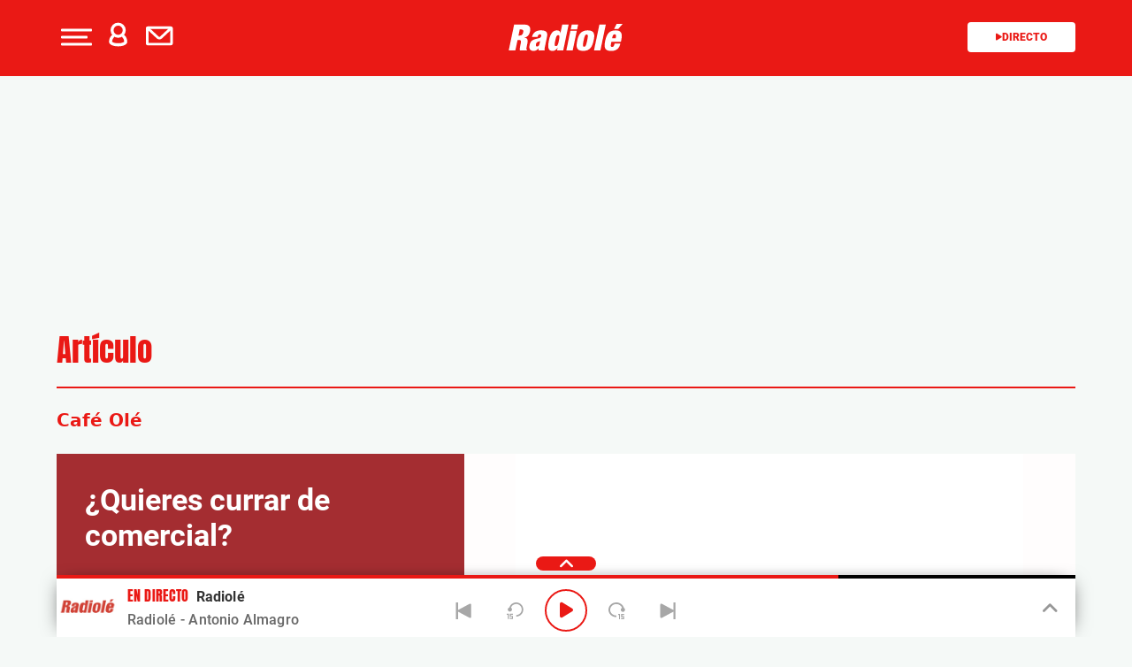

--- FILE ---
content_type: text/html; charset=UTF-8
request_url: https://www.radiole.com/2013/quieres-currar-de-comercial-15979.html
body_size: 131095
content:
<!DOCTYPE html>
<html lang="es" class="no-js">

<head>
	<meta charset="UTF-8">
	<meta http-equiv="X-UA-Compatible" content="IE=edge">
	<meta name="viewport" content="width=device-width, initial-scale=1.0, maximum-scale=5.0">
	<meta property="fb:app_id" content="1638883106262057" />
		<meta name='robots' content='index, follow, max-image-preview:large, max-snippet:-1, max-video-preview:-1' />
	<style>img:is([sizes="auto" i], [sizes^="auto," i]) { contain-intrinsic-size: 3000px 1500px }</style>
	
	<!-- This site is optimized with the Yoast SEO plugin v25.0 - https://yoast.com/wordpress/plugins/seo/ -->
	<title>¿Quieres currar de comercial? - Radiole.com</title>
	<meta name="description" content="Raul de Navarra necesita un comercial hombre o mujer con buena presencia y don de gentes." />
	<link rel="canonical" href="https://www.radiole.com/2013/quieres-currar-de-comercial-15979.html" />
	<meta property="og:locale" content="es_ES" />
	<meta property="og:type" content="article" />
	<meta property="og:title" content="¿Quieres currar de comercial? - Radiole.com" />
	<meta property="og:description" content="Raul de Navarra necesita un comercial hombre o mujer con buena presencia y don de gentes. Disponibilidad Inmediata. Trabajo en exclusividad. El trabajo consiste en conseguir anunciantes para una revista gratuita. Si te interesa esta oferta llámanos al 902191515. 2013. 08 OCT OFERTAS CURRO" />
	<meta property="og:url" content="https://www.radiole.com/2013/quieres-currar-de-comercial-15979.html" />
	<meta property="og:site_name" content="Radiole.com" />
	<meta property="article:publisher" content="https://www.facebook.com/radiole" />
	<meta property="article:published_time" content="2013-10-08T12:06:21+00:00" />
	<meta property="og:image" content="https://www.radiole.com/wp-content/uploads/2013/09/currelo.jpg" />
	<meta name="author" content="Redacción Radiolé" />
	<meta name="twitter:card" content="summary_large_image" />
	<meta name="twitter:creator" content="@Radiole_oficial" />
	<meta name="twitter:site" content="@Radiole_oficial" />
	<meta name="twitter:label1" content="Escrito por" />
	<meta name="twitter:data1" content="Redacción Radiolé" />
	<script type="application/ld+json" class="yoast-schema-graph">{"@context":"https://schema.org","@graph":[{"@type":"WebPage","@id":"https://www.radiole.com/2013/quieres-currar-de-comercial-15979.html","url":"https://www.radiole.com/2013/quieres-currar-de-comercial-15979.html","name":"¿Quieres currar de comercial? - Radiole.com","isPartOf":{"@id":"https://www.radiole.com/#website"},"primaryImageOfPage":{"@id":"https://www.radiole.com/2013/quieres-currar-de-comercial-15979.html#primaryimage"},"image":{"@id":"https://www.radiole.com/2013/quieres-currar-de-comercial-15979.html#primaryimage"},"thumbnailUrl":"https://www.radiole.com/wp-content/uploads/2013/09/currelo.jpg","datePublished":"2013-10-08T14:06:21+02:00","author":{"@id":"https://www.radiole.com/#/schema/person/ac2daab661ef3ae78b5bf16f8347dda5"},"breadcrumb":{"@id":"https://www.radiole.com/2013/quieres-currar-de-comercial-15979.html#breadcrumb"},"inLanguage":"es","potentialAction":[{"@type":"ReadAction","target":["https://www.radiole.com/2013/quieres-currar-de-comercial-15979.html"]}],"dateModified":"2013-10-08T14:06:21+02:00"},{"@type":"ImageObject","inLanguage":"es","@id":"https://www.radiole.com/2013/quieres-currar-de-comercial-15979.html#primaryimage","url":"https://www.radiole.com/wp-content/uploads/2013/09/currelo.jpg","contentUrl":"https://www.radiole.com/wp-content/uploads/2013/09/currelo.jpg"},{"@type":"BreadcrumbList","@id":"https://www.radiole.com/2013/quieres-currar-de-comercial-15979.html#breadcrumb","itemListElement":[{"@type":"ListItem","position":1,"name":"Portada","item":"https://www.radiole.com/"},{"@type":"ListItem","position":2,"name":"¿Quieres currar de comercial?"}]},{"@type":"WebSite","@id":"https://www.radiole.com/#website","url":"https://www.radiole.com/","name":"Radiole.com","description":"radio en directo, concursos, agenda, información de los programas, locutores y emisoras con RADIOLE.com.","potentialAction":[{"@type":"SearchAction","target":{"@type":"EntryPoint","urlTemplate":"https://www.radiole.com/?s={search_term_string}"},"query-input":{"@type":"PropertyValueSpecification","valueRequired":true,"valueName":"search_term_string"}}],"inLanguage":"es"},{"@type":"Person","@id":"https://www.radiole.com/#/schema/person/ac2daab661ef3ae78b5bf16f8347dda5","name":"Redacción Radiolé","image":{"@type":"ImageObject","inLanguage":"es","@id":"https://www.radiole.com/#/schema/person/image/","url":"https://secure.gravatar.com/avatar/843eadb4951111e82dfdb0a1999b9cf92dff31b62f3a7f1a4d9b6f9ded05cea8?s=96&d=mm&r=g","contentUrl":"https://secure.gravatar.com/avatar/843eadb4951111e82dfdb0a1999b9cf92dff31b62f3a7f1a4d9b6f9ded05cea8?s=96&d=mm&r=g","caption":"Redacción Radiolé"},"url":"https://www.radiole.com/author/radiolerrss"}]}</script>
	<!-- / Yoast SEO plugin. -->


<link rel='dns-prefetch' href='//ak-ads-ns.prisasd.com' />
<link rel='dns-prefetch' href='//www.prisacom.com' />
<style id='classic-theme-styles-inline-css' type='text/css'>
/*! This file is auto-generated */
.wp-block-button__link{color:#fff;background-color:#32373c;border-radius:9999px;box-shadow:none;text-decoration:none;padding:calc(.667em + 2px) calc(1.333em + 2px);font-size:1.125em}.wp-block-file__button{background:#32373c;color:#fff;text-decoration:none}
</style>
<style id='global-styles-inline-css' type='text/css'>
:root{--wp--preset--aspect-ratio--square: 1;--wp--preset--aspect-ratio--4-3: 4/3;--wp--preset--aspect-ratio--3-4: 3/4;--wp--preset--aspect-ratio--3-2: 3/2;--wp--preset--aspect-ratio--2-3: 2/3;--wp--preset--aspect-ratio--16-9: 16/9;--wp--preset--aspect-ratio--9-16: 9/16;--wp--preset--color--black: #000000;--wp--preset--color--cyan-bluish-gray: #abb8c3;--wp--preset--color--white: #ffffff;--wp--preset--color--pale-pink: #f78da7;--wp--preset--color--vivid-red: #cf2e2e;--wp--preset--color--luminous-vivid-orange: #ff6900;--wp--preset--color--luminous-vivid-amber: #fcb900;--wp--preset--color--light-green-cyan: #7bdcb5;--wp--preset--color--vivid-green-cyan: #00d084;--wp--preset--color--pale-cyan-blue: #8ed1fc;--wp--preset--color--vivid-cyan-blue: #0693e3;--wp--preset--color--vivid-purple: #9b51e0;--wp--preset--gradient--vivid-cyan-blue-to-vivid-purple: linear-gradient(135deg,rgba(6,147,227,1) 0%,rgb(155,81,224) 100%);--wp--preset--gradient--light-green-cyan-to-vivid-green-cyan: linear-gradient(135deg,rgb(122,220,180) 0%,rgb(0,208,130) 100%);--wp--preset--gradient--luminous-vivid-amber-to-luminous-vivid-orange: linear-gradient(135deg,rgba(252,185,0,1) 0%,rgba(255,105,0,1) 100%);--wp--preset--gradient--luminous-vivid-orange-to-vivid-red: linear-gradient(135deg,rgba(255,105,0,1) 0%,rgb(207,46,46) 100%);--wp--preset--gradient--very-light-gray-to-cyan-bluish-gray: linear-gradient(135deg,rgb(238,238,238) 0%,rgb(169,184,195) 100%);--wp--preset--gradient--cool-to-warm-spectrum: linear-gradient(135deg,rgb(74,234,220) 0%,rgb(151,120,209) 20%,rgb(207,42,186) 40%,rgb(238,44,130) 60%,rgb(251,105,98) 80%,rgb(254,248,76) 100%);--wp--preset--gradient--blush-light-purple: linear-gradient(135deg,rgb(255,206,236) 0%,rgb(152,150,240) 100%);--wp--preset--gradient--blush-bordeaux: linear-gradient(135deg,rgb(254,205,165) 0%,rgb(254,45,45) 50%,rgb(107,0,62) 100%);--wp--preset--gradient--luminous-dusk: linear-gradient(135deg,rgb(255,203,112) 0%,rgb(199,81,192) 50%,rgb(65,88,208) 100%);--wp--preset--gradient--pale-ocean: linear-gradient(135deg,rgb(255,245,203) 0%,rgb(182,227,212) 50%,rgb(51,167,181) 100%);--wp--preset--gradient--electric-grass: linear-gradient(135deg,rgb(202,248,128) 0%,rgb(113,206,126) 100%);--wp--preset--gradient--midnight: linear-gradient(135deg,rgb(2,3,129) 0%,rgb(40,116,252) 100%);--wp--preset--font-size--small: 13px;--wp--preset--font-size--medium: 20px;--wp--preset--font-size--large: 36px;--wp--preset--font-size--x-large: 42px;--wp--preset--spacing--20: 0.44rem;--wp--preset--spacing--30: 0.67rem;--wp--preset--spacing--40: 1rem;--wp--preset--spacing--50: 1.5rem;--wp--preset--spacing--60: 2.25rem;--wp--preset--spacing--70: 3.38rem;--wp--preset--spacing--80: 5.06rem;--wp--preset--shadow--natural: 6px 6px 9px rgba(0, 0, 0, 0.2);--wp--preset--shadow--deep: 12px 12px 50px rgba(0, 0, 0, 0.4);--wp--preset--shadow--sharp: 6px 6px 0px rgba(0, 0, 0, 0.2);--wp--preset--shadow--outlined: 6px 6px 0px -3px rgba(255, 255, 255, 1), 6px 6px rgba(0, 0, 0, 1);--wp--preset--shadow--crisp: 6px 6px 0px rgba(0, 0, 0, 1);}:where(.is-layout-flex){gap: 0.5em;}:where(.is-layout-grid){gap: 0.5em;}body .is-layout-flex{display: flex;}.is-layout-flex{flex-wrap: wrap;align-items: center;}.is-layout-flex > :is(*, div){margin: 0;}body .is-layout-grid{display: grid;}.is-layout-grid > :is(*, div){margin: 0;}:where(.wp-block-columns.is-layout-flex){gap: 2em;}:where(.wp-block-columns.is-layout-grid){gap: 2em;}:where(.wp-block-post-template.is-layout-flex){gap: 1.25em;}:where(.wp-block-post-template.is-layout-grid){gap: 1.25em;}.has-black-color{color: var(--wp--preset--color--black) !important;}.has-cyan-bluish-gray-color{color: var(--wp--preset--color--cyan-bluish-gray) !important;}.has-white-color{color: var(--wp--preset--color--white) !important;}.has-pale-pink-color{color: var(--wp--preset--color--pale-pink) !important;}.has-vivid-red-color{color: var(--wp--preset--color--vivid-red) !important;}.has-luminous-vivid-orange-color{color: var(--wp--preset--color--luminous-vivid-orange) !important;}.has-luminous-vivid-amber-color{color: var(--wp--preset--color--luminous-vivid-amber) !important;}.has-light-green-cyan-color{color: var(--wp--preset--color--light-green-cyan) !important;}.has-vivid-green-cyan-color{color: var(--wp--preset--color--vivid-green-cyan) !important;}.has-pale-cyan-blue-color{color: var(--wp--preset--color--pale-cyan-blue) !important;}.has-vivid-cyan-blue-color{color: var(--wp--preset--color--vivid-cyan-blue) !important;}.has-vivid-purple-color{color: var(--wp--preset--color--vivid-purple) !important;}.has-black-background-color{background-color: var(--wp--preset--color--black) !important;}.has-cyan-bluish-gray-background-color{background-color: var(--wp--preset--color--cyan-bluish-gray) !important;}.has-white-background-color{background-color: var(--wp--preset--color--white) !important;}.has-pale-pink-background-color{background-color: var(--wp--preset--color--pale-pink) !important;}.has-vivid-red-background-color{background-color: var(--wp--preset--color--vivid-red) !important;}.has-luminous-vivid-orange-background-color{background-color: var(--wp--preset--color--luminous-vivid-orange) !important;}.has-luminous-vivid-amber-background-color{background-color: var(--wp--preset--color--luminous-vivid-amber) !important;}.has-light-green-cyan-background-color{background-color: var(--wp--preset--color--light-green-cyan) !important;}.has-vivid-green-cyan-background-color{background-color: var(--wp--preset--color--vivid-green-cyan) !important;}.has-pale-cyan-blue-background-color{background-color: var(--wp--preset--color--pale-cyan-blue) !important;}.has-vivid-cyan-blue-background-color{background-color: var(--wp--preset--color--vivid-cyan-blue) !important;}.has-vivid-purple-background-color{background-color: var(--wp--preset--color--vivid-purple) !important;}.has-black-border-color{border-color: var(--wp--preset--color--black) !important;}.has-cyan-bluish-gray-border-color{border-color: var(--wp--preset--color--cyan-bluish-gray) !important;}.has-white-border-color{border-color: var(--wp--preset--color--white) !important;}.has-pale-pink-border-color{border-color: var(--wp--preset--color--pale-pink) !important;}.has-vivid-red-border-color{border-color: var(--wp--preset--color--vivid-red) !important;}.has-luminous-vivid-orange-border-color{border-color: var(--wp--preset--color--luminous-vivid-orange) !important;}.has-luminous-vivid-amber-border-color{border-color: var(--wp--preset--color--luminous-vivid-amber) !important;}.has-light-green-cyan-border-color{border-color: var(--wp--preset--color--light-green-cyan) !important;}.has-vivid-green-cyan-border-color{border-color: var(--wp--preset--color--vivid-green-cyan) !important;}.has-pale-cyan-blue-border-color{border-color: var(--wp--preset--color--pale-cyan-blue) !important;}.has-vivid-cyan-blue-border-color{border-color: var(--wp--preset--color--vivid-cyan-blue) !important;}.has-vivid-purple-border-color{border-color: var(--wp--preset--color--vivid-purple) !important;}.has-vivid-cyan-blue-to-vivid-purple-gradient-background{background: var(--wp--preset--gradient--vivid-cyan-blue-to-vivid-purple) !important;}.has-light-green-cyan-to-vivid-green-cyan-gradient-background{background: var(--wp--preset--gradient--light-green-cyan-to-vivid-green-cyan) !important;}.has-luminous-vivid-amber-to-luminous-vivid-orange-gradient-background{background: var(--wp--preset--gradient--luminous-vivid-amber-to-luminous-vivid-orange) !important;}.has-luminous-vivid-orange-to-vivid-red-gradient-background{background: var(--wp--preset--gradient--luminous-vivid-orange-to-vivid-red) !important;}.has-very-light-gray-to-cyan-bluish-gray-gradient-background{background: var(--wp--preset--gradient--very-light-gray-to-cyan-bluish-gray) !important;}.has-cool-to-warm-spectrum-gradient-background{background: var(--wp--preset--gradient--cool-to-warm-spectrum) !important;}.has-blush-light-purple-gradient-background{background: var(--wp--preset--gradient--blush-light-purple) !important;}.has-blush-bordeaux-gradient-background{background: var(--wp--preset--gradient--blush-bordeaux) !important;}.has-luminous-dusk-gradient-background{background: var(--wp--preset--gradient--luminous-dusk) !important;}.has-pale-ocean-gradient-background{background: var(--wp--preset--gradient--pale-ocean) !important;}.has-electric-grass-gradient-background{background: var(--wp--preset--gradient--electric-grass) !important;}.has-midnight-gradient-background{background: var(--wp--preset--gradient--midnight) !important;}.has-small-font-size{font-size: var(--wp--preset--font-size--small) !important;}.has-medium-font-size{font-size: var(--wp--preset--font-size--medium) !important;}.has-large-font-size{font-size: var(--wp--preset--font-size--large) !important;}.has-x-large-font-size{font-size: var(--wp--preset--font-size--x-large) !important;}
:where(.wp-block-post-template.is-layout-flex){gap: 1.25em;}:where(.wp-block-post-template.is-layout-grid){gap: 1.25em;}
:where(.wp-block-columns.is-layout-flex){gap: 2em;}:where(.wp-block-columns.is-layout-grid){gap: 2em;}
:root :where(.wp-block-pullquote){font-size: 1.5em;line-height: 1.6;}
</style>
<link rel='stylesheet' id='meteor-slides-css' href='https://www.radiole.com/wp-content/plugins/meteor-slides/css/meteor-slides.css' type='text/css' media='all' />
<link rel='stylesheet' id='sweetalert-css' href='https://www.radiole.com/wp-content/plugins/integracion-usuario-unificado/recursos/js/sweetalert-master/lib/sweet-alert.css' type='text/css' media='all' />
<link rel='stylesheet' id='estilos-comentarios-css' href='https://www.radiole.com/wp-content/plugins/integracion-usuario-unificado/recursos/estilos.css' type='text/css' media='screen' />
<link rel='stylesheet' id='nwp-styles-css' href='https://www.radiole.com/wp-content/themes/nwp/public/assets/css/styles.min.css' type='text/css' media='all' />
<link rel='stylesheet' id='nwp-main-css' href='https://www.radiole.com/wp-content/themes/nwp/public/assets/dist/css/main.min.css' type='text/css' media='all' />
<link rel='stylesheet' id='pie-comunes-css' href='https://www.prisacom.com/comunes/piecomun-v9/css/pie-comunes.css' type='text/css' media='all' />
<link rel="preload" href="https://www.radiole.com/wp-content/themes/nwp/public/assets/css/swiper-bundle.min.css" as="style"><link rel='stylesheet' id='swiper-css' href='https://www.radiole.com/wp-content/themes/nwp/public/assets/css/swiper-bundle.min.css' type='text/css' media='all' />
<link rel='stylesheet' id='countdown-block_block-css' href='https://www.radiole.com/wp-content/themes/nwp/src/Blocks/CountdownBlock/assets/css/countdown-block.min.css' type='text/css' media='all' />
<link rel='stylesheet' id='spinner-css' href='https://www.radiole.com/wp-content/themes/nwp/src/Blocks/VotingList/js/spinner/spin.css' type='text/css' media='all' />
<link rel='stylesheet' id='fancybox-css' href='https://www.radiole.com/wp-content/plugins/easy-fancybox/fancybox/1.5.4/jquery.fancybox.min.css' type='text/css' media='screen' />
<style id='fancybox-inline-css' type='text/css'>
#fancybox-outer{background:#fff}#fancybox-content{background:#fff;border-color:#fff;color:inherit;}#fancybox-title,#fancybox-title-float-main{color:#fff}
</style>
<link rel='stylesheet' id='wp-pagenavi-css' href='https://www.radiole.com/wp-content/plugins/wp-pagenavi/pagenavi-css.css' type='text/css' media='all' />
<style id='rocket-lazyload-inline-css' type='text/css'>
.rll-youtube-player{position:relative;padding-bottom:56.23%;height:0;overflow:hidden;max-width:100%;}.rll-youtube-player:focus-within{outline: 2px solid currentColor;outline-offset: 5px;}.rll-youtube-player iframe{position:absolute;top:0;left:0;width:100%;height:100%;z-index:100;background:0 0}.rll-youtube-player img{bottom:0;display:block;left:0;margin:auto;max-width:100%;width:100%;position:absolute;right:0;top:0;border:none;height:auto;-webkit-transition:.4s all;-moz-transition:.4s all;transition:.4s all}.rll-youtube-player img:hover{-webkit-filter:brightness(75%)}.rll-youtube-player .play{height:100%;width:100%;left:0;top:0;position:absolute;background:url(https://www.radiole.com/wp-content/plugins/rocket-lazy-load/assets/img/youtube.png) no-repeat center;background-color: transparent !important;cursor:pointer;border:none;}
</style>
<link rel='stylesheet' id='permanent-player-css' href='https://www.radiole.com/wp-content/themes/nwp/src/Player/assets/css/permanent-player.min.css' type='text/css' media='all' />
<script type="text/javascript" src="https://www.radiole.com/wp-includes/js/jquery/jquery.min.js" id="jquery-core-js"></script>
<script type="text/javascript" src="https://www.radiole.com/wp-includes/js/jquery/jquery-migrate.min.js" id="jquery-migrate-js"></script>
<script type="text/javascript" async="async" src="https://www.radiole.com/wp-content/plugins/meteor-slides/js/jquery.cycle.all.js" id="jquery-cycle-js"></script>
<script type="text/javascript" async="async" src="https://www.radiole.com/wp-content/plugins/meteor-slides/js/jquery.metadata.v2.js" id="jquery-metadata-js"></script>
<script type="text/javascript" async="async" src="https://www.radiole.com/wp-content/plugins/meteor-slides/js/jquery.touchwipe.1.1.1.js" id="jquery-touchwipe-js"></script>
<script type="text/javascript" id="meteorslides-script-js-extra">
/* <![CDATA[ */
var meteorslidessettings = {"meteorslideshowspeed":"2000","meteorslideshowduration":"5000","meteorslideshowheight":"350","meteorslideshowwidth":"990","meteorslideshowtransition":"fade"};
/* ]]> */
</script>
<script type="text/javascript" defer="defer" src="https://www.radiole.com/wp-content/plugins/meteor-slides/js/slideshow.js" id="meteorslides-script-js"></script>
<script type="text/javascript" defer="defer" src="https://www.radiole.com/wp-content/plugins/integracion-usuario-unificado/recursos/js/sweetalert-master/lib/sweet-alert.min.js" id="sweetalert-js"></script>
<script type="text/javascript" async="async" src="https://www.radiole.com/wp-includes/js/jquery/jquery.form.min.js" id="jquery-form-js"></script>
<script type="text/javascript" id="uunificado-js-extra">
/* <![CDATA[ */
var parametros = {"ajaxurl":"https:\/\/www.radiole.com\/wp-admin\/admin-ajax.php","registro_url":"https:\/\/seguro.radiole.com\/registro","back_url":"UPrrIDtWU6nIhnXtYekYSSVDwRt1YhogLLIJaNJk0DGGojOcUxoXgnqI7tST1fGEbW6jx%2FBUJr0Y0%2FlsFQPczKm%2BymxEkFzaQhHwQkbbzVo%3D","post_id":"15979","current_blog_id":"1","identificacion_url":"https:\/\/seguro.radiole.com\/conectar","perfil_url":"https:\/\/seguro.radiole.com\/perfil","desconexion_url":"https:\/\/seguro.radiole.com\/desconectar","ttt_variable_res":"radiole_res","concurso_medio":"radiole","umccode":"98","service_login":"https:\/\/seguro.elpais.com\/wsUserInfo"};
/* ]]> */
</script>
<script type="text/javascript" defer="defer" src="https://www.radiole.com/wp-content/plugins/integracion-usuario-unificado/recursos/js/uunificado.js" id="uunificado-js"></script>
<script type="text/javascript" defer="defer" src="https://www.radiole.com/wp-content/themes/nwp/src/Blocks/VotingList/js/sweetalert-master/lib/sweet-alert.min.js" id="sweetalert-defer-js"></script>
<script type="text/javascript" defer="defer" src="https://www.radiole.com/wp-content/themes/nwp/src/Blocks/VotingList/js/spinner/spin.js" id="spinner-defer-js"></script>
<script type="text/javascript" src="https://www.radiole.com/wp-content/themes/nwp/src/Blocks/AdvertisingBlock/js/omnirrss.js" id="omnirrss-js"></script>
<script type="text/javascript" src="https://ak-ads-ns.prisasd.com/slot/cdial/slot.js" id="pbs-slots-js"></script>
<script type="text/javascript" id="pbs-slots-js-after">
/* <![CDATA[ */
if (typeof huecosPBSjson === "undefined") var huecosPBSjson ={
    "desktop":{
        "ldb1":[[728,90],[970,90],[980,90],[980,180],[980,220],[980,250],[970,250]],
        "ldb2":[[728,90],[980,90]],
        "mpu1":[[300, 600],[300,250]],
        "mpu2":[[300, 600],[300,250]],
        "mpu3":[[300, 600],[300,250]],
        "inter":true,
        "skin":"",
        "intext":true,
        "nstdX":[6,5,4,3,1],
        "natAd1":["fluid",[300,250]],
        "natAd2":["fluid",[300,250]],
        "natAd3":["fluid",[300,250]],
        "sky1": [[160, 600],[120,600],[421,900]],
        "sky2": [[160, 600],[120,600],[422,900]]
    },
    "mobile":{
        "mldb1":[[320, 100],[320, 50]],
        "mldb2":[320, 50],
        "mpu1":[[300,600],[300,250]],
        "mpu2":[[300, 600],[300,250]],
        "mpu3":[[300, 600],[300,250]],
        "nstdX":[6,4,3],
        "intext":true,
        "minter":[320, 480]
    }
};
/* ]]> */
</script>
<script type="text/javascript" id="tttpubli-js-extra">
/* <![CDATA[ */
var gtpdata = {"gtpadunit":"radiole","alias_publi":"radiole","keywords":["15979"]};
/* ]]> */
</script>
<script type="text/javascript" src="https://www.radiole.com/wp-content/themes/nwp/src/Blocks/AdvertisingBlock/js/publi.js" id="tttpubli-js"></script>
<!-- WordPress Most Popular --><script type="text/javascript">/* <![CDATA[ */ jQuery.post("https://www.radiole.com/wp-admin/admin-ajax.php", { action: "wmp_update", id: 15979, token: "14f30ba9bc" }); /* ]]> */</script><!-- /WordPress Most Popular -->        <link rel="preconnect" href="//sdk.privacy-center.org">
        <link rel="preconnect" href="//sdk-gcp.privacy-center.org">
        <link rel="preload" as="script" href="https://cmp.prisa.com/dist/cmp.js">
        <script src="https://cmp.prisa.com/dist/cmp.js"></script>
<link rel="preload" href="https://www.radiole.com/wp-content/themes/nwp/public/assets/fonts/Mulish/Mulish-Regular.woff2" as="font" type="font/woff2" crossorigin>        <meta http-equiv="x-dns-prefetch-control" content="on">
                <script>
                //document.write("<script src=\"//player-pre.prisamedia.com/core/js/coreplayer.lib.js\"><\/script>"); New Player
                if (typeof _top_global == "undefined") {
                    document.write("<script type=\"text/javascript\" src=\"//prisamusicales.player-top.prisasd.com/psdmedia/media/simple/js/SimpleMediaPlayer.min.js\"><\/script>");
                    _top_global = 1;
                }
            </script>
<meta property="fb:use_automatic_ad_placement" content="enable=true ad_density=default">        <script type="text/javascript">
            window.DTM = {
                eventQueue: [],
                trackEvent: function(eventName, data) {
                    window.DTM.eventQueue.push({
                        "eventName": eventName,
                        "data": data
                    });
                }
            };
        </script>
                <script type='text/javascript'>
            wp_debug = false;
        </script>
    <link rel="icon" href="https://www.radiole.com/wp-content/uploads/2024/12/favicon.png" sizes="32x32" />
<link rel="icon" href="https://www.radiole.com/wp-content/uploads/2024/12/favicon.png" sizes="192x192" />
<link rel="apple-touch-icon" href="https://www.radiole.com/wp-content/uploads/2024/12/favicon.png" />
<meta name="msapplication-TileImage" content="https://www.radiole.com/wp-content/uploads/2024/12/favicon.png" />
<noscript><style id="rocket-lazyload-nojs-css">.rll-youtube-player, [data-lazy-src]{display:none !important;}</style></noscript>	<script type="text/javascript">
		window.dataLayer = window.dataLayer || [];
	</script>
	<script id="pmuserjs" src="https://static.prisa.com/dist/subs/pmuser/v2/stable/pmuser.min.js" defer=""></script></head>

<body class="wp-singular post-template-default single-post postid-15979 single-format-standard wp-theme-nwp">
	
	<header>
    <div id="nav" class="main-header bg-primary-color">
        <div class="container bg-primary-color">
            <div class="row">
                <div class="column-xs-4 column-sm-3 d-flex">
                    <div class="hamburger js-hamburger" role="button" aria-label="menu">
                        <div class="hamburger-menu"></div>
                    </div>
                    
                    <div class="login-part h-pa hidden bg-primary-color">
                        <i class="fa-solid fa-xmark fa-2x js-profile" role="button" aria-label="close profile"></i>
                        <div id="zona-usuarios" class="login">
                            <p>
                                <span id="primero"></span> | <span id="segundo"></span>
                            </p>
                        </div>
                    </div>
                    <div class="hidden-xs hidden-sm profile js-profile" role="button" aria-label="profile">
                        <i class="fa-regular fa-user text-white"></i>
                    </div>
                    
                                            <a href="https://seguro.radiole.com/newsletters/lnp/1/261" rel="noopener noreferrer" target="" aria-label="Newsletter">
                            <div class="newsletter hidden-xs hidden-xss" role="button" aria-label="newsletter">
                                <i class="fa-regular fa-envelope text-white"></i>
                            </div>
                        </a>
                                    </div>
                <div class="column-xs-4 column-sm-6 d-flex h-100">
                    <div class="logo m-auto">
                                                <a href="https://www.radiole.com" aria-label="Logo Link">
                                                            <img width="130"src="https://www.radiole.com/wp-content/themes/nwp/public/assets/images/radiole-logo.svg">
                                                        <span class="hidden-text">¿Quieres currar de comercial? - Radiole.com</span>
                        </a>
                                            </div>
                </div>
                <div class="column-xs-4 column-sm-3">
                    <div class="radio hidden-xss">
                        <a href="www.radiole.com" class="js-play-menu no-ajaxy" target="_blank" rel="noopener noreferrer" aria-label="Radio">
                            <i class="fa fa-play"></i>Directo 
                        </a>
                    </div>
                </div>
            </div>
        </div>
    </div>
</header>
<div class="menu-list">
    <div class="container">
        <div class="row bg-transparent">
            
            <div class="column-xs-12 d-md-none">
                <div class="login-social">
                    <div class="login">
                        <span id="primero_h"></span> |
                        <span id="segundo_h"></span>
                                                <a href="https://seguro.radiole.com/newsletters/lnp/1/261" rel="noopener noreferrer" target="" aria-label="Newsletter">
                         | <span id="tercero_h">NEWSLETTER</span>
                        </a>
                                            </div>
                </div>
            </div>
            <div class="column-xs-12 column-lg-5" itemscope="itemscope" itemtype="http://schema.org/SiteNavigationElement" role="navigation">
                <nav id="navbar" class="menu-menu-principal-container"><ul id="menu-menu-principal" class="nav navbar-nav main-menu"><li class=' menu-item menu-item-type-custom menu-item-object-custom'><a itemprop="url" href="https://www.radiole.com/actualidad" target=""><span itemprop="name">Actualidad</span></a></li>
<li class=' menu-item menu-item-type-post_type menu-item-object-page'><a itemprop="url" href="https://www.radiole.com/programacion" target=""><span itemprop="name">Programación</span></a></li>
<li class=' menu-item menu-item-type-post_type menu-item-object-page'><a itemprop="url" href="https://www.radiole.com/lista-radiole" target=""><span itemprop="name">Lista</span></a></li>
<li class=' menu-item menu-item-type-post_type menu-item-object-page'><a itemprop="url" href="https://www.radiole.com/artistas" target=""><span itemprop="name">Artistas</span></a></li>
<li class=' menu-item menu-item-type-post_type menu-item-object-page'><a itemprop="url" href="https://www.radiole.com/agenda-radiole" target=""><span itemprop="name">Agenda</span></a></li>
<li class=' menu-item menu-item-type-post_type menu-item-object-page'><a itemprop="url" href="https://www.radiole.com/especiales/premios-radiole" target=""><span itemprop="name">Premios</span></a></li>
<li class=' menu-item menu-item-type-post_type menu-item-object-page menu-item-has-children'><a itemprop="url" href="https://www.radiole.com/programas" target=""><span itemprop="name">Programas</span></a><span class="menu-arrow text-primary-color" aria-label="Toggle Submenu" role="button"><i class="fa-solid fa-angle-down fa-2x"></i></span>
<ul class="sub-menu">
<li class=' menu-item menu-item-type-post_type menu-item-object-page'><a itemprop="url" href="https://www.radiole.com/programas/cafe-ole" target=""><span itemprop="name">Café Olé</span></a></li>
<li class=' menu-item menu-item-type-post_type menu-item-object-page'><a itemprop="url" href="https://www.radiole.com/programas/rescatame" target=""><span itemprop="name">Rescátame</span></a></li>
<li class=' menu-item menu-item-type-post_type menu-item-object-page'><a itemprop="url" href="https://www.radiole.com/programas/ole-mi-gente" target=""><span itemprop="name">¡Olé mi Gente!</span></a></li>
<li class=' menu-item menu-item-type-post_type menu-item-object-page'><a itemprop="url" href="https://www.radiole.com/programas/vamos-que-nos-vamos" target=""><span itemprop="name">Vamos que nos vamos</span></a></li>
<li class=' menu-item menu-item-type-post_type menu-item-object-page'><a itemprop="url" href="https://www.radiole.com/programas/las-coplas-de-radiole" target=""><span itemprop="name">Las coplas de Radiolé</span></a></li>
<li class=' menu-item menu-item-type-post_type menu-item-object-page'><a itemprop="url" href="https://www.radiole.com/programas/temple-y-pureza" target=""><span itemprop="name">Temple y pureza</span></a></li>
<li class=' menu-item menu-item-type-post_type menu-item-object-page'><a itemprop="url" href="https://www.radiole.com/programas/vente-por-sevillanas" target=""><span itemprop="name">Vente por sevillanas</span></a></li>
<li class='text-right menu-item menu-item-type-post_type menu-item-object-page'><a itemprop="url" href="https://www.radiole.com/programas" target=""><span itemprop="name">Ir a programas</span></a></li>
</ul>
</li>
</ul></nav>            </div>
            <div class="column-xs-12 column-lg-7">

                <div class="search-part">
                    <form method="get" id="searchForm" onsubmit="wpSearch(event);">
                            <i class="fa fa-search"></i>
                            <input id="search" type="search" name="s" placeholder="Escribe aquí tu busqueda" />
                            <button onclick="wpSearch(event)">Buscar</button>
                            <a id="search-link" href="https://www.radiole.com"></a>
                    </form>
                </div>

                <p>Hoy en Radiolé</p>
                <div class="most-seen d-flex">
                                                                        <a class="bg-white" href="https://www.radiole.com/2025/joaquin-hurtado-y-marta-aguera-vuelven-a-presentar-juntos-53899.html" target="">Joaquín y Marta presentan</a>
                                                    <a class="bg-white" href="https://www.radiole.com/2025/30-anos-sin-antonio-flores-53861.html" target="">30 años sin Antonio Flores</a>
                                                    <a class="bg-white" href="https://www.radiole.com/2025/radiole-te-cuenta-como-la-musica-flamenca-mejora-tu-salud-te-lo-descubrimos-53811.html" target="">El flamenco mejora tu salud</a>
                                                    <a class="bg-white" href="https://www.radiole.com/2025/las-artistas-radiole-estaran-presentes-orgullo-2025-te-lo-contamos-53783.html" target="">Orgullo Radiolé</a>
                                                    <a class="bg-white" href="https://www.radiole.com/2019/bajate-la-nueva-app-de-radiole-19778.html" target="">Descarga nuestra APP</a>
                                                            </div>
                <div class="social">
                    <p>Síguenos</p>
                    <div class="d-flex">
                                                    <a href="https://www.facebook.com/radiole/" target="_blank" rel="noopener noreferrer" aria-label="Facebook">
                                <i class="fa-brands fa-facebook"></i>
                            </a>
                                                    <a href="https://twitter.com/Radiole_oficial" target="_blank" rel="noopener noreferrer" aria-label="Twitter">
                                <img height="21" width="21" src="data:image/svg+xml,%3Csvg%20xmlns='http://www.w3.org/2000/svg'%20viewBox='0%200%2021%2021'%3E%3C/svg%3E" alt="X" data-lazy-src="https://www.radiole.com/wp-content/themes/nwp/public/assets/images/red-x.png"><noscript><img height="21" width="21" src="https://www.radiole.com/wp-content/themes/nwp/public/assets/images/red-x.png" alt="X"></noscript>
                            </a>
                                                    <a href="https://www.youtube.com/user/radioleonline" target="_blank" rel="noopener noreferrer" aria-label="Youtube">
                                <i class="fa-brands fa-youtube"></i>
                            </a>
                                                    <a href="https://www.instagram.com/radiole_oficial/" target="_blank" rel="noopener noreferrer" aria-label="Instagram">
                                <i class="fa-brands fa-instagram"></i>
                            </a>
                                                    <a href="https://itunes.apple.com/es/artist/radiole/id727555012?mt=2" target="_blank" rel="noopener noreferrer" aria-label="Apple Podcasts">
                            <i class="fa-solid fa-podcast"></i>
                            </a>
                                            </div>
                </div>
            </div>
        </div>
    </div>
</div>
	<script type="text/javascript">
		var ttt_hashDatos = true;
		let unificadoIsConnected = false;
		let test = true

		jQuery(document).ready(function($) {
			document.querySelector("header .profile").style.display = "block";
			document.querySelector(".menu-list .login-social .login").style.display = "block";
			let divDatosPrimero = document.getElementById("primero");
			let divDatosSegundo = document.getElementById("segundo");
			let divDatosPrimeroH = document.getElementById("primero_h");
			let divDatosSegundoH = document.getElementById("segundo_h");
			divDatosPrimero.innerHTML = '<a href="' + parametros.identificacion_url + '?backURL=' + parametros.back_url + '">IDENTIFÍCATE</a>';
			divDatosSegundo.innerHTML = '<a href="' + parametros.registro_url + '?prod=REG&o=BASIC&backURL=' + parametros.back_url + '">REGÍSTRATE</a>';
			divDatosPrimeroH.innerHTML = '<a href="' + parametros.identificacion_url + '?backURL=' + parametros.back_url + '">IDENTIFÍCATE</a>';
			divDatosSegundoH.innerHTML = '<a href="' + parametros.registro_url + '?prod=REG&o=BASIC&backURL=' + parametros.back_url + '">REGÍSTRATE</a>';

			unificadoIsConnected = PMUser ? PMUser.isLoggedInLocal() : false;

			if (unificadoIsConnected) {
				ttt_hashDatos = PMUser.user.dataWsUserInfo.id;

				divDatosPrimero.innerHTML = '<a href="' + parametros.perfil_url + '" target="_blank" rel="noopener noreferrer">HOLA</a>';
				divDatosSegundo.innerHTML = '<a href="' + parametros.desconexion_url + '?backURL=' + parametros.back_url + '">DESCONECTAR</a>';
				divDatosPrimeroH.innerHTML = '<a href="' + parametros.perfil_url + '" target="_blank" rel="noopener noreferrer">HOLA</a>';
				divDatosSegundoH.innerHTML = '<a href="' + parametros.desconexion_url + '?backURL=' + parametros.back_url + '">DESCONECTAR</a>';
			}

			if (unificadoIsConnected) {
				jQuery('.usuario_vota').show();
			}
		});

		jQuery(document).on('click', '#primero', e => {
			if (!unificadoIsConnected) {
				e.preventDefault()
				document.location.href = parametros.identificacion_url + '?backURL=' + parametros.back_url;
			}
		})

		jQuery(document).on('click', '#primero_h', e => {
			if (!unificadoIsConnected) {
				e.preventDefault()
				document.location.href = parametros.identificacion_url + '?backURL=' + parametros.back_url;
			}
		})

		jQuery(document).on('click', '#segundo', e => {
			e.preventDefault()
			if (!unificadoIsConnected) {
				document.location.href = parametros.registro_url + '?prod=REG&o=BASIC&backURL=' + parametros.back_url;
			} else {
				document.location.href = parametros.desconexion_url + '?backURL=' + parametros.back_url;
			}

		})

		jQuery(document).on('click', '#segundo_h', e => {
			e.preventDefault()
			if (!unificadoIsConnected) {
				document.location.href = parametros.registro_url + '?prod=REG&o=BASIC&backURL=' + parametros.back_url;
			} else {
				document.location.href = parametros.desconexion_url + '?backURL=' + parametros.back_url;
			}
		})
	</script>
    <main id="main" role="main">
                <script>
            var newLink = replaceQueryParam('post', '15979', jQuery('#wp-admin-bar-edit > a').attr('href'));

            if (newLink != null) {
                jQuery('#wp-admin-bar-edit > a').attr('href', newLink);
            }

            function replaceQueryParam(param, newval, search) {
                if (typeof search !== 'undefined') {
                    let regex = new RegExp("([?;&])" + param + "[^&;]*[;&]?");
                    let query = search.replace(regex, "$1").replace(/&$/, '');
                    return (query.length > 2 ? query + "&" : "?") + (newval ? param + "=" + newval : '');
                }
                return null;
            }
        </script>
        <script type="text/javascript">
            if (typeof parametros !== 'undefined') {
                parametros['post_id'] = '15979';
                parametros['back_url'] = 'UPrrIDtWU6nIhnXtYekYSSVDwRt1YhogLLIJaNJk0DGGojOcUxoXgnqI7tST1fGEbW6jx%2FBUJr0Y0%2FlsFQPczKm%2BymxEkFzaQhHwQkbbzVo%3D';
            }

            if (typeof dataLayer !== 'undefined') {
                dataLayer.push({
                    'event': 'virtualPageView',
                    'virtualUrl': location.pathname,
                    'pagePath': location.pathname
                });
            }

            if (typeof ga !== 'undefined') {
                ga('send', 'pageview', location.pathname);
            }
        </script>
            <script type="text/javascript">
            DTM.pageDataLayer = {"articleID":15979,"articleLength":44,"articleTitle":"\u00bfQuieres currar de comercial?","audioContent":"0","author":[{"id":"redaccion_radiole","name":"Redacci\u00f3n Radiol\u00e9"}],"brand":"0","brandedContent":"0","businessUnit":"radio","canonicalURL":"https:\/\/www.radiole.com\/2013\/quieres-currar-de-comercial-15979.html","cleanURL":"https:\/\/www.radiole.com\/2013\/quieres-currar-de-comercial-15979.html","cms":"wp","creationDate":"2013\/10\/08","destinationURL":"https:\/\/www.radiole.com\/2013\/quieres-currar-de-comercial-15979.html","domain":"radiole.com","edition":"espa\u00f1a","editionNavigation":"","geoRegion":"espa\u00f1a","language":"es","liveContent":"not-set","loadType":"secuencial","onsiteSearch":"0","onsiteSearchTerm":"","onsiteSearchResults":"","org":"prisa","pageInstanceID":"1769848320_6397384","pageName":"radiolecom\/2013\/quieres-currar-de-comercial-15979.html","pageTitle":"\u00bfQuieres currar de comercial? - Radiole.com","pageType":"articulo","primaryCategory":"articulo","profileID":"","program":"cafe-ole","programRegion":"","programStation":"radiole","publishDate":"2013\/10\/08","publisher":"radiole","referringDomain":"","referringURL":"","registeredUser":"0","server":"radiole.com","siteID":"radiolecom","ssl":"1","subCategory1":"","subCategory2":"","sysEnv":"web","tags":[],"thematic":"musical","updateDate":"2013\/10\/08","videoContent":"0"};
            DTM.pageDataLayer['destinationURL'] = location.href;

            if (DTM.pageDataLayer['tags']) {
                window.listado_norm_tags = "";
                window.listado_id_tags = "";
            }

            if (typeof RADIO_DATA !== 'undefined' && RADIO_DATA.idRef) {
                DTM.pageDataLayer['editionNavigation'] = RADIO_DATA.idRef;
            }

            if (typeof window.PEPuname !== 'undefined') {
                DTM.pageDataLayer['registeredUser'] = '1';
            }

            if (typeof document.referrer !== 'undefined') {
                DTM.pageDataLayer['referringDomain'] = document.referrer;
                DTM.pageDataLayer['referringURL'] = document.referrer;
            }
        </script>
    <link rel="preload" as="script" href="https://assets.adobedtm.com/0681c221600c/70ddf04e6f19/launch-f12c884d61db.min.js" /><script id="adobedtm-js" src="https://assets.adobedtm.com/0681c221600c/70ddf04e6f19/launch-f12c884d61db.min.js" async></script>        <div class="container mb-24 mt-24 interna">
            <div class="wrap-content">
                <div class="publi_space">
            <script type="text/javascript">
            gtpdata['gtpadunit'] = "radiole";
            gtpdata['keywords'] = ["15979"];
        </script>
<div class="row">
			<section class='publi_LDB p-0'>
			<div class="column-xs-12">
				<div class="banner">
					<div id='publi_radiole-LDB1' class="" style="">
						<div id="LDB1-2343">
							<script type='text/javascript'>
								if (typeof (allPublis) === 'undefined') {
									allPublis = [];
								}
								if (typeof(huecosPBS) =='undefined') {
									let advertising_window_width = Math.max(document.documentElement.clientWidth, window.innerWidth || 0);
									if (advertising_window_width>=600) {
										var huecosPBS = huecosPBSjson["desktop"];
									} else {
										var huecosPBS = huecosPBSjson["mobile"];
									}
								}

								if ("LDB1".includes("NSTD") || huecosPBS.hasOwnProperty("ldb1")) {
									let publiData = {
										d:"LDB1-2343",
										p:"ldb1",
										s: huecosPBS["ldb1"]
									};

									allPublis.push(publiData);
								}
							</script>
						</div>
					</div>
				</div>
			</div>
		</section>
	</div></div>
<div class="row">
    <section>
        <div class="column-xs-12 content-program">
            <div class="title-box">
                <span class="bg-white">
                    Artículo                </span>
            </div>
            <span>
                <a class="text-red font-bold font-program">Café Olé</a>             </span>
        </div>
        <div class="column-lg-12 pagina-destacado-height">
            <div class="destacado">
                <div class="column-big ">
                    <div class="column-destacado">
                        <div class="image">
                                                            <img src="data:image/svg+xml,%3Csvg%20xmlns='http://www.w3.org/2000/svg'%20viewBox='0%200%200%200'%3E%3C/svg%3E" alt="Imagen por defecto" data-lazy-src="https://www.radiole.com/wp-content/themes/nwp/public/assets/images/logoradiole-default.png" /><noscript><img src="https://www.radiole.com/wp-content/themes/nwp/public/assets/images/logoradiole-default.png" alt="Imagen por defecto" /></noscript>
                                                    </div>
                    </div>
                </div>
                <div class="column-small ">
                    <div class="column-destacado">
                        <div class="info-box-destacado-post info-box-destacado bg-red">
                            <div class="text-box text-center">
                                <div class="text">
                                    <h1 class="text-white">
                                        ¿Quieres currar de comercial?                                    </h1>
                                    <h2 class="text-white subtitulo-post">
                                                                            </h2>
                                </div>
                            </div>
                            <div class="info">
                                    <a href="https://www.radiole.com/author/radiolerrss">
        <span class="name text-white">Redacción Radiolé</span>
    </a>
                                <div class="date text-white">
                                    <time datetime="2013-10-08T14:06:21+02:00" itemprop="datePublished">
                                        <span>08/10/2013</span>, a las 14:06                                    </time>
                                </div>
                            </div>
                        </div>
                    </div>
                </div>
            </div>
        </div>
    </section>
</div>
<div class="row">
    <section>
        <div class="js-seccion-especial-publi two-cols-publi c-n">
            <div class="column-xs-12 column-sm-8">
                <div class="content-text news-wrapper" id="cuerpo_noticia">
                    <div class="share-rrss">
    <span>Comparte:</span>
    <a href="https://www.facebook.com/sharer.php?u=https://www.radiole.com/2013/quieres-currar-de-comercial-15979.html" target="_blank" rel="noopener noreferrer" onclick="sendEventLaunch('share','shareRRSS','facebook')">
        <i class="fa-brands fa-facebook"></i>
    </a>
    <a class="twitter" href="https://twitter.com/intent/tweet?url=https://www.radiole.com/2013/quieres-currar-de-comercial-15979.html&via=Radiole_oficial&text=¿Quieres currar de comercial?" target="_blank" rel="noopener noreferrer" onclick="sendEventLaunch('share','shareRRSS','twitter')">
        <img height="21" width="21" src="data:image/svg+xml,%3Csvg%20xmlns='http://www.w3.org/2000/svg'%20viewBox='0%200%2021%2021'%3E%3C/svg%3E" alt="X" data-lazy-src="https://www.radiole.com/wp-content/themes/nwp/public/assets/images/red-x.png"><noscript><img height="21" width="21" src="https://www.radiole.com/wp-content/themes/nwp/public/assets/images/red-x.png" alt="X"></noscript>
    </a>
    <a href="https://api.whatsapp.com/send?text=¿Quieres currar de comercial?%20https%3A%2F%2Fwww.radiole.com%2F2013%2Fquieres-currar-de-comercial-15979.html" target="_blank" rel="noopener noreferrer" onclick="sendEventLaunch('share','shareRRSS','whatsapp')">
        <i class="fa-brands fa-whatsapp"></i>
    </a>
    <a href="https://t.me/share/url?url=https%3A%2F%2Fwww.radiole.com%2F2013%2Fquieres-currar-de-comercial-15979.html&text=%C2%BFQuieres%20currar%20de%20comercial%3F" target="_blank" onclick="sendEventLaunch('share','shareRRSS','telegram')" rel="noopener noreferrer">
        <i class="fa-brands fa-telegram"></i>
    </a>
</div><p><a href="https://www.radiole.com/wp-content/uploads/2013/09/currelo.jpg"><img fetchpriority="high" decoding="async" class="aligncenter size-full wp-image-15716" alt="currelo" src="data:image/svg+xml,%3Csvg%20xmlns='http://www.w3.org/2000/svg'%20viewBox='0%200%20496%20227'%3E%3C/svg%3E" width="496" height="227" data-lazy-src="https://www.radiole.com/wp-content/uploads/2013/09/currelo.jpg" /><noscript><img fetchpriority="high" decoding="async" class="aligncenter size-full wp-image-15716" alt="currelo" src="https://www.radiole.com/wp-content/uploads/2013/09/currelo.jpg" width="496" height="227" /></noscript></a>Raul de Navarra necesita un comercial hombre o mujer con buena presencia y don de gentes. Disponibilidad Inmediata. Trabajo en exclusividad. El trabajo consiste en conseguir anunciantes para una revista gratuita. Si te interesa esta oferta llámanos al 902191515.</p>
<p><a href="https://www.radiole.com/wp-content/uploads/2013/10/2013-08-OCT-OFERTAS-CURRO_.mp3">2013. 08 OCT OFERTAS CURRO</a></p>
                </div>
                <div class="contenido_textos_comentarios">
    </div>
        <script type="text/javascript">
            gtpdata['gtpadunit'] = "radiole";
            gtpdata['keywords'] = ["15979"];
        </script>
    <div class="taboola-widget-1">
        <div id="taboola-below-article-thumbnails"></div>
    </div>
    <script type="text/javascript">
        window._taboola = window._taboola || [];

        _taboola.push({
            notify: "newPageLoad"
        });

        _taboola.push({
            article: "auto",
            url: window.location.href,
        });

        _taboola.push({
            mode: "thumbnails-a",
            container: "taboola-below-article-thumbnails",
            placement: "Below Article Thumbnails",
            target_type: "mix",
        });

        _taboola.push({
            flush: true
        });
    </script>
    <script>
        window.didomiOnReady = window.didomiOnReady || [];
        window.didomiOnReady.push(function(Didomi) {
            function loader() {
                /* A *global* property for queuing *all* Taboola commands on this page:*/
                window._taboola = window._taboola || []; /* Fill in the page type, as provided by Taboola:*/
                _taboola.push({
                    article: 'auto'
                });
                ! function(e, f, u, i) {
                    if (!document.getElementById(i)) {
                        e.async = 1;
                        e.src = u;
                        e.id = i;
                        f.parentNode.insertBefore(e, f);
                    } /* Fill in your Publisher ID (an alphabetic string, as provided by Taboola):*/
                }(document.createElement('script'), document.getElementsByTagName('script')[0], '//cdn.taboola.com/libtrc/grupoprisa-radiole/loader.js', 'tb_loader_script');
                if (window.performance && typeof window.performance.mark == 'function') {
                    window.performance.mark('tbl_ic');
                }
            }
            if (Didomi.shouldConsentBeCollected()) {
                window.didomiOnReady = window.didomiOnReady || [];
                window.didomiOnReady.push(function() {
                    Didomi.getObservableOnUserConsentStatusForVendor('42').subscribe(function(consentStatus) {
                        if (consentStatus === undefined) {
                            /* The consent status for the vendor is unknown */
                        } else if (consentStatus === true) {
                            loader();
                        } else if (consentStatus === false) {
                            /* The user has denied consent to the vendor */
                            loader();
                        }
                    });
                });
            } else {
                loader();
            }
        });
    </script>
                    <div class="block-noticias">
                        <div class="title-box"><span class="bg-transparent">Noticias relacionadas</span></div>
                        <div class="swiper swiper-seccion-especial-publi swiper-rnd-6537">
                            <div class="swiper-wrapper">
                                                                    <div class="swiper-slide">
                                        <article>
                                            <a href="https://www.radiole.com/2026/nos-vamos-con-lucrecia-hasta-alemania-60778.html">
                                                                                                    <div class="image">
                                                        <img width="1200" height="675" src="data:image/svg+xml,%3Csvg%20xmlns='http://www.w3.org/2000/svg'%20viewBox='0%200%201200%20675'%3E%3C/svg%3E" class=" wp-post-image" alt="Lucrecia - Café Olé" decoding="async" data-lazy-srcset="https://www.radiole.com/wp-content/uploads/2026/01/FOTO-WEB-16.png 1200w, https://www.radiole.com/wp-content/uploads/2026/01/FOTO-WEB-16-300x169.png 300w, https://www.radiole.com/wp-content/uploads/2026/01/FOTO-WEB-16-1024x576.png 1024w, https://www.radiole.com/wp-content/uploads/2026/01/FOTO-WEB-16-768x432.png 768w, https://www.radiole.com/wp-content/uploads/2026/01/FOTO-WEB-16-250x141.png 250w" data-lazy-sizes="auto, (max-width: 1200px) 100vw, 1200px" data-lazy-src="https://www.radiole.com/wp-content/uploads/2026/01/FOTO-WEB-16.png" /><noscript><img width="1200" height="675" src="https://www.radiole.com/wp-content/uploads/2026/01/FOTO-WEB-16.png" class=" wp-post-image" alt="Lucrecia - Café Olé" loading="lazy" decoding="async" srcset="https://www.radiole.com/wp-content/uploads/2026/01/FOTO-WEB-16.png 1200w, https://www.radiole.com/wp-content/uploads/2026/01/FOTO-WEB-16-300x169.png 300w, https://www.radiole.com/wp-content/uploads/2026/01/FOTO-WEB-16-1024x576.png 1024w, https://www.radiole.com/wp-content/uploads/2026/01/FOTO-WEB-16-768x432.png 768w, https://www.radiole.com/wp-content/uploads/2026/01/FOTO-WEB-16-250x141.png 250w" sizes="auto, (max-width: 1200px) 100vw, 1200px" /></noscript>                                                    </div>
                                                                                            </a>
                                            <div class="info-box bg-transparent">
                                                <div class="info-autor">
                                                        <a href="https://www.radiole.com/author/radiolerrss">
        <span class="name text-black">Redacción Radiolé</span>
    </a>
                                                    <time datetime="2026-01-30T10:40:37+01:00" itemprop="datePublished">
                                                        <span class="date">30/01/2026</span>
                                                    </time>
                                                </div>
                                                <a href="https://www.radiole.com/2026/nos-vamos-con-lucrecia-hasta-alemania-60778.html">
                                                    <div class="title text-black">
                                                        <span>Nos vamos con Lucrecia&#8230; ¡Hasta Alemania!</span>
                                                    </div>
                                                </a>
                                            </div>
                                        </article>
                                    </div>
                                                                    <div class="swiper-slide">
                                        <article>
                                            <a href="https://www.radiole.com/2026/daviles-de-novelda-va-a-ser-padre-por-segunda-vez-asi-ha-descubierto-la-noticia-60776.html">
                                                                                                    <div class="image">
                                                        <img width="1200" height="675" src="data:image/svg+xml,%3Csvg%20xmlns='http://www.w3.org/2000/svg'%20viewBox='0%200%201200%20675'%3E%3C/svg%3E" class=" wp-post-image" alt="Daviles de Novelda" decoding="async" data-lazy-srcset="https://www.radiole.com/wp-content/uploads/2025/07/Daviles-de-Novelda-primer-plano.jpg 1200w, https://www.radiole.com/wp-content/uploads/2025/07/Daviles-de-Novelda-primer-plano-300x169.jpg 300w, https://www.radiole.com/wp-content/uploads/2025/07/Daviles-de-Novelda-primer-plano-1024x576.jpg 1024w, https://www.radiole.com/wp-content/uploads/2025/07/Daviles-de-Novelda-primer-plano-768x432.jpg 768w, https://www.radiole.com/wp-content/uploads/2025/07/Daviles-de-Novelda-primer-plano-250x141.jpg 250w" data-lazy-sizes="auto, (max-width: 1200px) 100vw, 1200px" data-lazy-src="https://www.radiole.com/wp-content/uploads/2025/07/Daviles-de-Novelda-primer-plano.jpg" /><noscript><img width="1200" height="675" src="https://www.radiole.com/wp-content/uploads/2025/07/Daviles-de-Novelda-primer-plano.jpg" class=" wp-post-image" alt="Daviles de Novelda" loading="lazy" decoding="async" srcset="https://www.radiole.com/wp-content/uploads/2025/07/Daviles-de-Novelda-primer-plano.jpg 1200w, https://www.radiole.com/wp-content/uploads/2025/07/Daviles-de-Novelda-primer-plano-300x169.jpg 300w, https://www.radiole.com/wp-content/uploads/2025/07/Daviles-de-Novelda-primer-plano-1024x576.jpg 1024w, https://www.radiole.com/wp-content/uploads/2025/07/Daviles-de-Novelda-primer-plano-768x432.jpg 768w, https://www.radiole.com/wp-content/uploads/2025/07/Daviles-de-Novelda-primer-plano-250x141.jpg 250w" sizes="auto, (max-width: 1200px) 100vw, 1200px" /></noscript>                                                    </div>
                                                                                            </a>
                                            <div class="info-box bg-transparent">
                                                <div class="info-autor">
                                                        <a href="https://www.radiole.com/author/pgalindo">
        <span class="name text-black">Paula Calamonte</span>
    </a>
                                                    <time datetime="2026-01-30T10:26:22+01:00" itemprop="datePublished">
                                                        <span class="date">30/01/2026</span>
                                                    </time>
                                                </div>
                                                <a href="https://www.radiole.com/2026/daviles-de-novelda-va-a-ser-padre-por-segunda-vez-asi-ha-descubierto-la-noticia-60776.html">
                                                    <div class="title text-black">
                                                        <span>¡Daviles de Novelda va a ser padre por segunda vez! Así ha descubierto la noticia</span>
                                                    </div>
                                                </a>
                                            </div>
                                        </article>
                                    </div>
                                                                    <div class="swiper-slide">
                                        <article>
                                            <a href="https://www.radiole.com/2026/andy-agradece-a-sus-seguidores-la-gran-acogida-que-ha-tenido-su-cancion-marioneta-60763.html">
                                                                                                    <div class="image">
                                                        <img width="1200" height="675" src="data:image/svg+xml,%3Csvg%20xmlns='http://www.w3.org/2000/svg'%20viewBox='0%200%201200%20675'%3E%3C/svg%3E" class=" wp-post-image" alt="Andy" decoding="async" data-lazy-srcset="https://www.radiole.com/wp-content/uploads/2025/11/Andy-2.jpg 1200w, https://www.radiole.com/wp-content/uploads/2025/11/Andy-2-300x169.jpg 300w, https://www.radiole.com/wp-content/uploads/2025/11/Andy-2-1024x576.jpg 1024w, https://www.radiole.com/wp-content/uploads/2025/11/Andy-2-768x432.jpg 768w, https://www.radiole.com/wp-content/uploads/2025/11/Andy-2-250x141.jpg 250w" data-lazy-sizes="auto, (max-width: 1200px) 100vw, 1200px" data-lazy-src="https://www.radiole.com/wp-content/uploads/2025/11/Andy-2.jpg" /><noscript><img width="1200" height="675" src="https://www.radiole.com/wp-content/uploads/2025/11/Andy-2.jpg" class=" wp-post-image" alt="Andy" loading="lazy" decoding="async" srcset="https://www.radiole.com/wp-content/uploads/2025/11/Andy-2.jpg 1200w, https://www.radiole.com/wp-content/uploads/2025/11/Andy-2-300x169.jpg 300w, https://www.radiole.com/wp-content/uploads/2025/11/Andy-2-1024x576.jpg 1024w, https://www.radiole.com/wp-content/uploads/2025/11/Andy-2-768x432.jpg 768w, https://www.radiole.com/wp-content/uploads/2025/11/Andy-2-250x141.jpg 250w" sizes="auto, (max-width: 1200px) 100vw, 1200px" /></noscript>                                                    </div>
                                                                                            </a>
                                            <div class="info-box bg-transparent">
                                                <div class="info-autor">
                                                        <a href="https://www.radiole.com/author/pgalindo">
        <span class="name text-black">Paula Calamonte</span>
    </a>
                                                    <time datetime="2026-01-30T10:00:00+01:00" itemprop="datePublished">
                                                        <span class="date">30/01/2026</span>
                                                    </time>
                                                </div>
                                                <a href="https://www.radiole.com/2026/andy-agradece-a-sus-seguidores-la-gran-acogida-que-ha-tenido-su-cancion-marioneta-60763.html">
                                                    <div class="title text-black">
                                                        <span>Andy agradece a sus seguidores la gran acogida que ha tenido su canción &#8216;Marioneta&#8217;</span>
                                                    </div>
                                                </a>
                                            </div>
                                        </article>
                                    </div>
                                                                    <div class="swiper-slide">
                                        <article>
                                            <a href="https://www.radiole.com/2026/antonito-molina-y-alejandro-astola-interpretan-tesoro-esta-es-la-cancion-que-nos-debiamos-60759.html">
                                                                                                    <div class="image">
                                                        <img width="1200" height="675" src="data:image/svg+xml,%3Csvg%20xmlns='http://www.w3.org/2000/svg'%20viewBox='0%200%201200%20675'%3E%3C/svg%3E" class=" wp-post-image" alt="Antoñito Molina y Alejandro Astola" decoding="async" data-lazy-srcset="https://www.radiole.com/wp-content/uploads/2026/01/Antonito-Molina-y-Alejandro-Astola.jpg 1200w, https://www.radiole.com/wp-content/uploads/2026/01/Antonito-Molina-y-Alejandro-Astola-300x169.jpg 300w, https://www.radiole.com/wp-content/uploads/2026/01/Antonito-Molina-y-Alejandro-Astola-1024x576.jpg 1024w, https://www.radiole.com/wp-content/uploads/2026/01/Antonito-Molina-y-Alejandro-Astola-768x432.jpg 768w, https://www.radiole.com/wp-content/uploads/2026/01/Antonito-Molina-y-Alejandro-Astola-250x141.jpg 250w" data-lazy-sizes="auto, (max-width: 1200px) 100vw, 1200px" data-lazy-src="https://www.radiole.com/wp-content/uploads/2026/01/Antonito-Molina-y-Alejandro-Astola.jpg" /><noscript><img width="1200" height="675" src="https://www.radiole.com/wp-content/uploads/2026/01/Antonito-Molina-y-Alejandro-Astola.jpg" class=" wp-post-image" alt="Antoñito Molina y Alejandro Astola" loading="lazy" decoding="async" srcset="https://www.radiole.com/wp-content/uploads/2026/01/Antonito-Molina-y-Alejandro-Astola.jpg 1200w, https://www.radiole.com/wp-content/uploads/2026/01/Antonito-Molina-y-Alejandro-Astola-300x169.jpg 300w, https://www.radiole.com/wp-content/uploads/2026/01/Antonito-Molina-y-Alejandro-Astola-1024x576.jpg 1024w, https://www.radiole.com/wp-content/uploads/2026/01/Antonito-Molina-y-Alejandro-Astola-768x432.jpg 768w, https://www.radiole.com/wp-content/uploads/2026/01/Antonito-Molina-y-Alejandro-Astola-250x141.jpg 250w" sizes="auto, (max-width: 1200px) 100vw, 1200px" /></noscript>                                                    </div>
                                                                                            </a>
                                            <div class="info-box bg-transparent">
                                                <div class="info-autor">
                                                        <a href="https://www.radiole.com/author/pgalindo">
        <span class="name text-black">Paula Calamonte</span>
    </a>
                                                    <time datetime="2026-01-30T09:30:00+01:00" itemprop="datePublished">
                                                        <span class="date">30/01/2026</span>
                                                    </time>
                                                </div>
                                                <a href="https://www.radiole.com/2026/antonito-molina-y-alejandro-astola-interpretan-tesoro-esta-es-la-cancion-que-nos-debiamos-60759.html">
                                                    <div class="title text-black">
                                                        <span>Antoñito Molina y Alejandro Astola interpretan TESORO: «esta es la canción que nos debíamos»</span>
                                                    </div>
                                                </a>
                                            </div>
                                        </article>
                                    </div>
                                                            </div>
                            <div class="swiper-pagination"></div>
                        </div>
                    </div>
                            </div>
            <div class="column-xs-12 column-sm-4 block-list-c">
                <aside>
                    	<div class="row">
					<div class="column-xs-12">
				<div class="title-box"><span class="bg-white">Lo más visto</span></div>
			</div>
				<div class="column-xs-12 most-seen-block ">
							<ul>
											<li class="row">
							<a href="https://www.radiole.com/2026/la-mujer-que-ha-conseguido-que-su-marido-cocine-gracias-a-camela-en-cafe-ole-60738.html">
								<div class="column-xs-4">
									<figure>
										<img width="1200" height="675" src="data:image/svg+xml,%3Csvg%20xmlns='http://www.w3.org/2000/svg'%20viewBox='0%200%201200%20675'%3E%3C/svg%3E" class="attachment-post-thumbnail size-post-thumbnail wp-post-image" alt="Ángeles, de Camela" decoding="async" data-lazy-srcset="https://www.radiole.com/wp-content/uploads/2026/01/FOTO-WEB-15.png 1200w, https://www.radiole.com/wp-content/uploads/2026/01/FOTO-WEB-15-300x169.png 300w, https://www.radiole.com/wp-content/uploads/2026/01/FOTO-WEB-15-1024x576.png 1024w, https://www.radiole.com/wp-content/uploads/2026/01/FOTO-WEB-15-768x432.png 768w, https://www.radiole.com/wp-content/uploads/2026/01/FOTO-WEB-15-250x141.png 250w" data-lazy-sizes="(max-width: 1200px) 100vw, 1200px" data-lazy-src="https://www.radiole.com/wp-content/uploads/2026/01/FOTO-WEB-15.png" /><noscript><img width="1200" height="675" src="https://www.radiole.com/wp-content/uploads/2026/01/FOTO-WEB-15.png" class="attachment-post-thumbnail size-post-thumbnail wp-post-image" alt="Ángeles, de Camela" decoding="async" srcset="https://www.radiole.com/wp-content/uploads/2026/01/FOTO-WEB-15.png 1200w, https://www.radiole.com/wp-content/uploads/2026/01/FOTO-WEB-15-300x169.png 300w, https://www.radiole.com/wp-content/uploads/2026/01/FOTO-WEB-15-1024x576.png 1024w, https://www.radiole.com/wp-content/uploads/2026/01/FOTO-WEB-15-768x432.png 768w, https://www.radiole.com/wp-content/uploads/2026/01/FOTO-WEB-15-250x141.png 250w" sizes="(max-width: 1200px) 100vw, 1200px" /></noscript>																			</figure>
								</div>
								<div class="column-xs-8">
									<span class="text-black">La mujer que ha conseguido que su marido cocine gracias a Camela&#8230; ¡en Café Olé!</span>
								</div>
							</a>
						</li>
											<li class="row">
							<a href="https://www.radiole.com/2026/alberto-lezaun-broma-aficionado-del-betis-60669.html">
								<div class="column-xs-4">
									<figure>
										<img width="1200" height="675" src="data:image/svg+xml,%3Csvg%20xmlns='http://www.w3.org/2000/svg'%20viewBox='0%200%201200%20675'%3E%3C/svg%3E" class="attachment-post-thumbnail size-post-thumbnail wp-post-image" alt="Alberto Lezaun" decoding="async" data-lazy-srcset="https://www.radiole.com/wp-content/uploads/2025/12/FOTO-WEB.png 1200w, https://www.radiole.com/wp-content/uploads/2025/12/FOTO-WEB-300x169.png 300w, https://www.radiole.com/wp-content/uploads/2025/12/FOTO-WEB-1024x576.png 1024w, https://www.radiole.com/wp-content/uploads/2025/12/FOTO-WEB-768x432.png 768w, https://www.radiole.com/wp-content/uploads/2025/12/FOTO-WEB-250x141.png 250w" data-lazy-sizes="(max-width: 1200px) 100vw, 1200px" data-lazy-src="https://www.radiole.com/wp-content/uploads/2025/12/FOTO-WEB.png" /><noscript><img width="1200" height="675" src="https://www.radiole.com/wp-content/uploads/2025/12/FOTO-WEB.png" class="attachment-post-thumbnail size-post-thumbnail wp-post-image" alt="Alberto Lezaun" decoding="async" srcset="https://www.radiole.com/wp-content/uploads/2025/12/FOTO-WEB.png 1200w, https://www.radiole.com/wp-content/uploads/2025/12/FOTO-WEB-300x169.png 300w, https://www.radiole.com/wp-content/uploads/2025/12/FOTO-WEB-1024x576.png 1024w, https://www.radiole.com/wp-content/uploads/2025/12/FOTO-WEB-768x432.png 768w, https://www.radiole.com/wp-content/uploads/2025/12/FOTO-WEB-250x141.png 250w" sizes="(max-width: 1200px) 100vw, 1200px" /></noscript>																			</figure>
								</div>
								<div class="column-xs-8">
									<span class="text-black">«Esto no puede ser»: La broma de Alberto Lezaun a un aficionado del Betis</span>
								</div>
							</a>
						</li>
											<li class="row">
							<a href="https://www.radiole.com/2026/cafe-ole-el-postparto-es-una-oportunidad-para-ponerse-en-forma-60689.html">
								<div class="column-xs-4">
									<figure>
										<img width="1200" height="675" src="data:image/svg+xml,%3Csvg%20xmlns='http://www.w3.org/2000/svg'%20viewBox='0%200%201200%20675'%3E%3C/svg%3E" class="attachment-post-thumbnail size-post-thumbnail wp-post-image" alt="Andrés Mínguez, nuestro &quot;Chico del moño&quot; - Café Olé" decoding="async" data-lazy-srcset="https://www.radiole.com/wp-content/uploads/2026/01/FOTO-WEB-31.png 1200w, https://www.radiole.com/wp-content/uploads/2026/01/FOTO-WEB-31-300x169.png 300w, https://www.radiole.com/wp-content/uploads/2026/01/FOTO-WEB-31-1024x576.png 1024w, https://www.radiole.com/wp-content/uploads/2026/01/FOTO-WEB-31-768x432.png 768w, https://www.radiole.com/wp-content/uploads/2026/01/FOTO-WEB-31-250x141.png 250w" data-lazy-sizes="auto, (max-width: 1200px) 100vw, 1200px" data-lazy-src="https://www.radiole.com/wp-content/uploads/2026/01/FOTO-WEB-31.png" /><noscript><img width="1200" height="675" src="https://www.radiole.com/wp-content/uploads/2026/01/FOTO-WEB-31.png" class="attachment-post-thumbnail size-post-thumbnail wp-post-image" alt="Andrés Mínguez, nuestro &quot;Chico del moño&quot; - Café Olé" decoding="async" loading="lazy" srcset="https://www.radiole.com/wp-content/uploads/2026/01/FOTO-WEB-31.png 1200w, https://www.radiole.com/wp-content/uploads/2026/01/FOTO-WEB-31-300x169.png 300w, https://www.radiole.com/wp-content/uploads/2026/01/FOTO-WEB-31-1024x576.png 1024w, https://www.radiole.com/wp-content/uploads/2026/01/FOTO-WEB-31-768x432.png 768w, https://www.radiole.com/wp-content/uploads/2026/01/FOTO-WEB-31-250x141.png 250w" sizes="auto, (max-width: 1200px) 100vw, 1200px" /></noscript>																			</figure>
								</div>
								<div class="column-xs-8">
									<span class="text-black">Café Olé: «El postparto es una oportunidad para ponerse en forma»</span>
								</div>
							</a>
						</li>
											<li class="row">
							<a href="https://www.radiole.com/2026/sylvia-pantoja-nos-confiesa-sus-peores-manias-60717.html">
								<div class="column-xs-4">
									<figure>
										<img width="1200" height="675" src="data:image/svg+xml,%3Csvg%20xmlns='http://www.w3.org/2000/svg'%20viewBox='0%200%201200%20675'%3E%3C/svg%3E" class="attachment-post-thumbnail size-post-thumbnail wp-post-image" alt="Sylvia Pantoja" decoding="async" data-lazy-srcset="https://www.radiole.com/wp-content/uploads/2025/10/Sylvia-Pantoja-1.jpg 1200w, https://www.radiole.com/wp-content/uploads/2025/10/Sylvia-Pantoja-1-300x169.jpg 300w, https://www.radiole.com/wp-content/uploads/2025/10/Sylvia-Pantoja-1-1024x576.jpg 1024w, https://www.radiole.com/wp-content/uploads/2025/10/Sylvia-Pantoja-1-768x432.jpg 768w, https://www.radiole.com/wp-content/uploads/2025/10/Sylvia-Pantoja-1-250x141.jpg 250w" data-lazy-sizes="auto, (max-width: 1200px) 100vw, 1200px" data-lazy-src="https://www.radiole.com/wp-content/uploads/2025/10/Sylvia-Pantoja-1.jpg" /><noscript><img width="1200" height="675" src="https://www.radiole.com/wp-content/uploads/2025/10/Sylvia-Pantoja-1.jpg" class="attachment-post-thumbnail size-post-thumbnail wp-post-image" alt="Sylvia Pantoja" decoding="async" loading="lazy" srcset="https://www.radiole.com/wp-content/uploads/2025/10/Sylvia-Pantoja-1.jpg 1200w, https://www.radiole.com/wp-content/uploads/2025/10/Sylvia-Pantoja-1-300x169.jpg 300w, https://www.radiole.com/wp-content/uploads/2025/10/Sylvia-Pantoja-1-1024x576.jpg 1024w, https://www.radiole.com/wp-content/uploads/2025/10/Sylvia-Pantoja-1-768x432.jpg 768w, https://www.radiole.com/wp-content/uploads/2025/10/Sylvia-Pantoja-1-250x141.jpg 250w" sizes="auto, (max-width: 1200px) 100vw, 1200px" /></noscript>																			</figure>
								</div>
								<div class="column-xs-8">
									<span class="text-black">Sylvia Pantoja nos confiesa sus peores manías</span>
								</div>
							</a>
						</li>
											<li class="row">
							<a href="https://www.radiole.com/2026/alguien-ha-robado-3600kg-de-queso-cafe-ole-conecta-con-caceres-60758.html">
								<div class="column-xs-4">
									<figure>
										<img width="1200" height="675" src="data:image/svg+xml,%3Csvg%20xmlns='http://www.w3.org/2000/svg'%20viewBox='0%200%201200%20675'%3E%3C/svg%3E" class="attachment-post-thumbnail size-post-thumbnail wp-post-image" alt="Alberto Lezaun Café Olé" decoding="async" data-lazy-srcset="https://www.radiole.com/wp-content/uploads/2025/12/FOTO-WEB-9.png 1200w, https://www.radiole.com/wp-content/uploads/2025/12/FOTO-WEB-9-300x169.png 300w, https://www.radiole.com/wp-content/uploads/2025/12/FOTO-WEB-9-1024x576.png 1024w, https://www.radiole.com/wp-content/uploads/2025/12/FOTO-WEB-9-768x432.png 768w, https://www.radiole.com/wp-content/uploads/2025/12/FOTO-WEB-9-250x141.png 250w" data-lazy-sizes="auto, (max-width: 1200px) 100vw, 1200px" data-lazy-src="https://www.radiole.com/wp-content/uploads/2025/12/FOTO-WEB-9.png" /><noscript><img width="1200" height="675" src="https://www.radiole.com/wp-content/uploads/2025/12/FOTO-WEB-9.png" class="attachment-post-thumbnail size-post-thumbnail wp-post-image" alt="Alberto Lezaun Café Olé" decoding="async" loading="lazy" srcset="https://www.radiole.com/wp-content/uploads/2025/12/FOTO-WEB-9.png 1200w, https://www.radiole.com/wp-content/uploads/2025/12/FOTO-WEB-9-300x169.png 300w, https://www.radiole.com/wp-content/uploads/2025/12/FOTO-WEB-9-1024x576.png 1024w, https://www.radiole.com/wp-content/uploads/2025/12/FOTO-WEB-9-768x432.png 768w, https://www.radiole.com/wp-content/uploads/2025/12/FOTO-WEB-9-250x141.png 250w" sizes="auto, (max-width: 1200px) 100vw, 1200px" /></noscript>																			</figure>
								</div>
								<div class="column-xs-8">
									<span class="text-black">«Alguien ha robado 3600kg de queso»: Café Olé conecta con Cáceres</span>
								</div>
							</a>
						</li>
									</ul>
					</div>
	</div>

	<div class="row artists-block">
                    <div class="column-xs-12">
                <div class="title-box">
                    <span class="bg-white">Artistas</span>
                </div>
            </div>
                        <div class="column-xs-6" id="artist-David César">
                    <article class="related-artists-block text-center">
                                                    <a href="https://www.radiole.com/artista_tax/david-cesar/">
                                                    <img src="data:image/svg+xml,%3Csvg%20xmlns='http://www.w3.org/2000/svg'%20viewBox='0%200%200%200'%3E%3C/svg%3E" alt="David César" title="David César" onerror="this.src='https://www.radiole.com/wp-content/themes/nwp/public/assets/images/featured_locutor.png'" data-lazy-src="https://recursosweb.prisaradio.com/media/fotos/2015/3/David%20Cesar_67.jpg?[base64]"><noscript><img src="https://recursosweb.prisaradio.com/media/fotos/2015/3/David%20Cesar_67.jpg?[base64]" alt="David César" title="David César" onerror="this.src='https://www.radiole.com/wp-content/themes/nwp/public/assets/images/featured_locutor.png'"></noscript>
                                                            <p class="text-greyDark">David César</p>
                                                                                </a>
                                            </article>
                </div>
                        <div class="column-xs-6" id="artist-Fernando Castro">
                    <article class="related-artists-block text-center">
                                                    <a href="https://www.radiole.com/artista_tax/fernando-castro/">
                                                    <img src="data:image/svg+xml,%3Csvg%20xmlns='http://www.w3.org/2000/svg'%20viewBox='0%200%200%200'%3E%3C/svg%3E" alt="Fernando Castro" title="Fernando Castro" onerror="this.src='https://www.radiole.com/wp-content/themes/nwp/public/assets/images/featured_locutor.png'" data-lazy-src="https://recursosweb.prisaradio.com/media/fotos/2015/2/010002010405.jpg?[base64]"><noscript><img src="https://recursosweb.prisaradio.com/media/fotos/2015/2/010002010405.jpg?[base64]" alt="Fernando Castro" title="Fernando Castro" onerror="this.src='https://www.radiole.com/wp-content/themes/nwp/public/assets/images/featured_locutor.png'"></noscript>
                                                            <p class="text-greyDark">Fernando Castro</p>
                                                                                </a>
                                            </article>
                </div>
                        <div class="column-xs-6" id="artist-Los Marismeños">
                    <article class="related-artists-block text-center">
                                                    <a href="https://www.radiole.com/artista_tax/los-marismenos/">
                                                    <img src="data:image/svg+xml,%3Csvg%20xmlns='http://www.w3.org/2000/svg'%20viewBox='0%200%200%200'%3E%3C/svg%3E" alt="Los Marismeños" title="Los Marismeños" onerror="this.src='https://www.radiole.com/wp-content/themes/nwp/public/assets/images/featured_locutor.png'" data-lazy-src="https://recursosweb.prisaradio.com/media/fotos/2015/1/010001998465.jpg?[base64]"><noscript><img src="https://recursosweb.prisaradio.com/media/fotos/2015/1/010001998465.jpg?[base64]" alt="Los Marismeños" title="Los Marismeños" onerror="this.src='https://www.radiole.com/wp-content/themes/nwp/public/assets/images/featured_locutor.png'"></noscript>
                                                            <p class="text-greyDark">Los Marismeños</p>
                                                                                </a>
                                            </article>
                </div>
                        <div class="column-xs-6" id="artist-Requiebros">
                    <article class="related-artists-block text-center">
                                                    <a href="https://www.radiole.com/artista_tax/requiebros/">
                                                    <img src="data:image/svg+xml,%3Csvg%20xmlns='http://www.w3.org/2000/svg'%20viewBox='0%200%200%200'%3E%3C/svg%3E" alt="Requiebros" title="Requiebros" onerror="this.src='https://www.radiole.com/wp-content/themes/nwp/public/assets/images/featured_locutor.png'" data-lazy-src="https://recursosweb.prisaradio.com/media/fotos/2015/1/010001998386.jpg?[base64]"><noscript><img src="https://recursosweb.prisaradio.com/media/fotos/2015/1/010001998386.jpg?[base64]" alt="Requiebros" title="Requiebros" onerror="this.src='https://www.radiole.com/wp-content/themes/nwp/public/assets/images/featured_locutor.png'"></noscript>
                                                            <p class="text-greyDark">Requiebros</p>
                                                                                </a>
                                            </article>
                </div>
                        <div class="column-xs-6" id="artist-Remedios Amaya">
                    <article class="related-artists-block text-center">
                                                    <a href="https://www.radiole.com/artista_tax/remedios-amaya/">
                                                    <img src="data:image/svg+xml,%3Csvg%20xmlns='http://www.w3.org/2000/svg'%20viewBox='0%200%200%200'%3E%3C/svg%3E" alt="Remedios Amaya" title="Remedios Amaya" onerror="this.src='https://www.radiole.com/wp-content/themes/nwp/public/assets/images/featured_locutor.png'" data-lazy-src="https://recursosweb.prisaradio.com/media/fotos/2015/1/010001998384.jpg?[base64]"><noscript><img src="https://recursosweb.prisaradio.com/media/fotos/2015/1/010001998384.jpg?[base64]" alt="Remedios Amaya" title="Remedios Amaya" onerror="this.src='https://www.radiole.com/wp-content/themes/nwp/public/assets/images/featured_locutor.png'"></noscript>
                                                            <p class="text-greyDark">Remedios Amaya</p>
                                                                                </a>
                                            </article>
                </div>
                        <div class="column-xs-6" id="artist-Los Amaya">
                    <article class="related-artists-block text-center">
                                                    <a href="https://www.radiole.com/artista_tax/los-amaya/">
                                                    <img src="data:image/svg+xml,%3Csvg%20xmlns='http://www.w3.org/2000/svg'%20viewBox='0%200%200%200'%3E%3C/svg%3E" alt="Los Amaya" title="Los Amaya" onerror="this.src='https://www.radiole.com/wp-content/themes/nwp/public/assets/images/featured_locutor.png'" data-lazy-src="https://recursosweb.prisaradio.com/media/fotos/2015/1/010001998296.jpg?[base64]"><noscript><img src="https://recursosweb.prisaradio.com/media/fotos/2015/1/010001998296.jpg?[base64]" alt="Los Amaya" title="Los Amaya" onerror="this.src='https://www.radiole.com/wp-content/themes/nwp/public/assets/images/featured_locutor.png'"></noscript>
                                                            <p class="text-greyDark">Los Amaya</p>
                                                                                </a>
                                            </article>
                </div>
            </div>
        <script type="text/javascript">
            gtpdata['gtpadunit'] = "radiole";
            gtpdata['keywords'] = ["15979"];
        </script>
<div class="row">
			<section class='publi_MPU '>
			<div class="column-xs-12">
				<div class="banner">
					<div id='publi_radiole-MPU1' class="" style="min-height: 250px;">
						<div id="MPU1-4177">
							<script type='text/javascript'>
								if (typeof (allPublis) === 'undefined') {
									allPublis = [];
								}
								if (typeof(huecosPBS) =='undefined') {
									let advertising_window_width = Math.max(document.documentElement.clientWidth, window.innerWidth || 0);
									if (advertising_window_width>=600) {
										var huecosPBS = huecosPBSjson["desktop"];
									} else {
										var huecosPBS = huecosPBSjson["mobile"];
									}
								}

								if ("MPU1".includes("NSTD") || huecosPBS.hasOwnProperty("mpu1")) {
									let publiData = {
										d:"MPU1-4177",
										p:"mpu1",
										s: huecosPBS["mpu1"]
									};

									allPublis.push(publiData);
								}
							</script>
						</div>
					</div>
				</div>
			</div>
		</section>
	</div>                </aside>
            </div>
        </div>
    </section>
</div>
            </div>
        </div>
    </main>
                <div class="footer-legal-radio" >
        <div class="container">
            <div class="row">
                <section>
                    <div class="column-xs-12 bg-grey container-text-footer-legal">
                        <p style="margin-bottom: 0px;"><strong> © Sociedad Española de Radio Difusión, S.L.U.</strong></p>
                        <p style="margin-top: 0px;"> © Sociedad Española de Radiodifusión realiza una reserva expresa de las reproducciones y usos de las obras y otras prestaciones accesibles desde este sitio web a medios de lectura mecánica u otros medios que resulten adecuados a tal fin de conformidad con el artículo 67.3 del Real Decreto-ley 24/2021, de 2 de noviembre.</p>
                    </div>
                </section>
            </div>
        </div>
    </div>
    <footer class="bg-white" role="contentinfo">
    <div class="bg-greyLight">
        <div class="row">
            <div class="column-xs-12">
                <div class="footer-legal">
                    <a href="https://www.radiole.com/contacta">Contacta</a>
<a href="https://www.radiole.com/emisoras">Emisoras</a>
<a href="https://www.radiole.com/aviso-legal">Aviso Legal</a>
<a href="https://www.radiole.com/accesibilidad">Accesibilidad</a>
<a href="https://www.radiole.com/politica-de-cookies">Política de Cookies</a>
<a href="https://www.radiole.com/politica-de-privacidad">Política de Privacidad</a>
<a href="#" rel="nofollow" onclick="Didomi.preferences.show();return false;">Configuración de Cookies</a>                </div>
            </div>
        </div>
    </div>
    <div class="container bg-transparent">
        <div class="footer-partner">
            <div class="row">
                <div id="subfooter">
                    <div class="cnt_pie_corporativo">
                        <script type="text/javascript">
jQuery(document).ready(function(){
   jQuery("a#pbt-medios").click(function(event){
      jQuery("#capa-webs-grupo").addClass("activado");
   });
   jQuery("a#cierrame").click(function(event){
      jQuery("#capa-webs-grupo").removeClass("activado");
   });
   jQuery("a#cierrame2").click(function(event){
      jQuery("#capa-webs-grupo").removeClass("activado");
   });
});
</script>
<div id="pie-comun9">
	<div class="inside">
		<div class="medios-destacados">
			<a id="pc_prisa" href="https://www.prisa.com/es" target="_blank" rel="nofollow noopener noreferrer"  title="Ir a la web del Grupo Prisa">Una empresa de PRISA</a>
			<a id="pbt-medios" href="javascript:void(0);" title="medios Grupo Prisa">Medios Grupo Prisa</a>
				
			<ul class="primerafila estirar">
				<li><a id="pc_elpais" href="https://elpais.com/" target="_blank" rel="nofollow noopener noreferrer"  title="EL PA&Iacute;S">El PA&Iacute;S</a></li>
                <li><a id="pc_los40" href="https://los40.com" target="_blank" rel="nofollow noopener noreferrer"  title="Ir a la web de Los 40">Los 40 principales</a></li>
                <li><a id="pc_santillana" href="https://www.santillana.com/" target="_blank" rel="nofollow noopener noreferrer"  title="Ir a la web de Santillana">Santillana</a></li>
               
                <li><a id="pc_compartir" href="https://santillanacompartir.com/" target="_blank" rel="nofollow noopener noreferrer"  title="Ir a la web de Santillana Compartir">Santillana Compartir</a></li>
                <li><a id="pc_ser" href="https://cadenaser.com" target="_blank" rel="nofollow noopener noreferrer"  title="Ir a la web de Cadena SER">Cadena SER</a></li>
				<li><a id="pc_as" href="https://as.com/" target="_blank" rel="nofollow noopener noreferrer" title="Ir a la web de AS">AS.com</a></li>
                <li><a id="pc_adn" href="https://www.adnradio.cl/" target="_blank" rel="nofollow noopener noreferrer"  title="Ir a la web de ADN">adn</a></li>
                <li><a id="pc_caracol" href="https://caracol.com.co/" target="_blank" rel="nofollow noopener noreferrer"  title="Ir a la web de Caracol">Caracol</a></li>
             </ul>
			<ul class="estirar">
				<li><a id="pc_huffington" href="https://www.huffingtonpost.es/" target="_blank" rel="nofollow noopener noreferrer" title="Ir a la web de Huffington Post">Huffington Post</a></li>
				<li><a id="pc_uno" href="https://mx.unoi.com/" target="_blank" rel="nofollow noopener noreferrer" title="Ir a la web de Sistema UNO">UNO</a></li>
                <li><a id="pc_wradio" href="https://wradio.com.mx/" target="_blank" rel="nofollow noopener noreferrer"  title="Ir a la web de wradio">wradio</a></li>
                <li><a id="pc_cincodias" href="https://cincodias.elpais.com/" target="_blank" rel="nofollow noopener noreferrer" title="Ir a la web de Cinco D&iacute;as">Cinco D&iacute;as</a> </li>
                <li><a id="pc_dial" href="https://www.cadenadial.com/" target="_blank" rel="nofollow noopener noreferrer"  title="Ir a la web de Cadena Dial">Cadena Dial</a></li></li>
				<li><a id="pc_eps" href="https://elpais.com/eps/" target="_blank" rel="nofollow noopener noreferrer"  title="Ir a la web de EL PA&Iacute;S Semanal">EL PA&Iacute;S Semanal</a></li>
                <li><a id="pc_planeta" href="https://elpais.com/planeta-futuro/" target="_blank" rel="nofollow noopener noreferrer"  title="Ir a la web de Planeta futuro">Planeta futuro</a></li>

                <li><a id="pc_kebuena" href="https://www.kebuena.com.mx/" target="_blank" rel="nofollow noopener noreferrer"  title="Ir a la web de Kebuena">Kebuena</a></li>

			</ul>
			
			<ul class="estirar">
				<li><a id="pc_richmond" href="http://www.richmondelt.com/" target="_blank" rel="nofollow noopener noreferrer"  title="Ir a la web de Richmond">Richmond</a></li>
				<li><a id="pc_moderna" href="https://www.moderna.com.br/pagina-inicial.htm" target="_blank" rel="nofollow noopener noreferrer"  title="Ir a la web de Moderna">Moderna</a></li>

                <li><a id="pc_podium" href="https://www.podiumpodcast.com/" target="_blank" rel="nofollow noopener noreferrer"  title="Ir a la web de Podium Podcast">Podium podcasts</a></li> 
                <li><a id="pc_icon" href="https://elpais.com/elpais/icon.html" target="_blank" rel="nofollow noopener noreferrer"  title="Ir a la web de El Pa&Iacute;s ICON">El Pa&Iacute;s ICON</a></li>
				<li><a id="pc_smoda" href="https://smoda.elpais.com/" target="_blank" rel="nofollow noopener noreferrer"  title="Ir a la web de S moda">S moda</a></li>
                <li><a id="pc_loqueleo" href="https://www.loqueleo.com/" target="_blank" rel="nofollow noopener noreferrer"  title="Ir a la web de loqueleo">loqueleo</a></li>
				<li><a id="pc_meristation" href="https://as.com/meristation/" target="_blank" rel="nofollow noopener noreferrer"  title="Ir a la web de Meristation">Meristation</a></li>
                
			</ul>
		</div><!-- /medios-destacados -->
		
		<div id="capa-webs-grupo" class="muestra-medios"> <!-- activado / desactivado -->
			<div class="capa-medios">	
				<div class="cabecera-capa estirar">
					<h3>Webs de PRISA</h3>
					<a href="javascript:void(0);" title="cerrar" id="cierrame">cerrar ventana</a>
				</div><!-- /cabecera-capa -->
				<iframe loading="lazy" src="about:blank" width="993" height="281" frameborder="0" marginheight="0" marginwidth="0" scrolling="no" data-rocket-lazyload="fitvidscompatible" data-lazy-src="https://www.prisacom.com/comunes/piecomun-v9/i-pie-comun-enlaces.html"></iframe><noscript><iframe src="https://www.prisacom.com/comunes/piecomun-v9/i-pie-comun-enlaces.html" width="993" height="281" frameborder="0" marginheight="0" marginwidth="0" scrolling="no"></iframe></noscript>				
				<div class="pc-sombreado">
					<a href="javascript:void(0);" id="cierrame2">cerrar</a>
				</div><!-- /pc-sombreado -->
			</div><!-- /capa-medios -->
		</div><!-- /muestra-medios -->
		
	</div><!-- /inside -->
</div><!-- /pie-comun3 -->                    </div>
                </div>
                <script type="speculationrules">
{"prefetch":[{"source":"document","where":{"and":[{"href_matches":"\/*"},{"not":{"href_matches":["\/wp-*.php","\/wp-admin\/*","\/wp-content\/uploads\/*","\/wp-content\/*","\/wp-content\/plugins\/*","\/wp-content\/themes\/nwp\/*","\/*\\?(.+)"]}},{"not":{"selector_matches":"a[rel~=\"nofollow\"]"}},{"not":{"selector_matches":".no-prefetch, .no-prefetch a"}}]},"eagerness":"conservative"}]}
</script>
        <script type="text/javascript">
            if (typeof(loadAllPubli) != 'undefined') {
                loadAllPubli();
            }
        </script>
                <script>
                jQuery(document).ready(function($) {
                    const color_hover_bg  = "bg-white";
                    const color_hover_txt = "text-greyDark";
                    $(".main-menu li.menu-item").hover(function(e){
                        e.preventDefault();
                        $(this).toggleClass(color_hover_bg);
                        $(this).children("a").toggleClass(color_hover_txt);
                    });
                    $(".menu-list .most-seen a").hover(function(e){
                        e.preventDefault();
                        $(this).toggleClass(color_hover_txt);
                    });
                });
            </script>
            <section id="permanent-player" style="display:none">
    <div id="publi-part" class="player-container container">
        <div class="player-live-banner-sync" id="publi_banner_sync"></div>
    </div>
    <div id="closed-player" class="player-container container">
        <div id="publi-layer">
            <p class="text-left text-primary-color">Publicidad</p>
            <p class="text-left">Tu contenido empezará después de la publicidad</p>
        </div>
        <div class="progress-bar" aria-label="progressbar" role="button">
            <span class="bg-primary-color"></span>
        </div>
        <div id="player-layer" class="d-flex">
            <div class="player-maximizer js-toggle-player" aria-label="Toggle Player">
                <i class="fa-solid fa-angle-up"></i>
            </div>
            <div id="player-data-part">
                <div class="data-default">
                    <p class="player-info-title">Escucha la radio</p>
                </div>
                <div class="data-loaded d-flex">
                    <img data-no-lazy="1" class="image-player" alt="Image Reproductor" src="https://www.radiole.com/wp-content/themes/nwp/src/Player/assets/images/player-logo2.png" height="70" width="70" />
                    <div class="player-info">
                        <p class="text-left"><span class="js-player-type"><i class="fa fa-circle text-primary-color"></i> En Directo</span><b class="js-player-radio">Radiole</b></p>
                        <div class="player-info-title">
                            <p id="scrolltext" class="scroll-text">
                                <b class="js-player-title">Escucha la radio</b><span class="js-player-presenter">-</span>
                            </p>
                        </div>
                    </div>
                </div>
            </div>
            <div class="d-flex player-controls-part">
                <button class="control js-player-last hidden-xs" aria-label="Back" disabled>
                    <img data-no-lazy="1" height="19" width="19" src="https://www.radiole.com/wp-content/themes/nwp/src/Player/assets/images/rewind.svg" alt="rewind">
                </button>
                <button class="control js-player-backward hidden-xs" aria-label="Back 15 seconds" disabled>
                    <img data-no-lazy="1" height="19" width="19" src="https://www.radiole.com/wp-content/themes/nwp/src/Player/assets/images/rewind15sec.svg" alt="rewind15sec">
                </button>
                <div class="h-pr control text-primary-color">
                    <button class="js-player-play" aria-label="Play/Pause">
                        <i class="fa fa-play"></i>
                    </button>
                </div>
                <button class="control js-player-forward hidden-xs" aria-label="Next 15 seconds" disabled>
                    <img data-no-lazy="1" height="19" width="19" src="https://www.radiole.com/wp-content/themes/nwp/src/Player/assets/images/forward15sec.svg" alt="forward15sec">
                </button>
                <button class="control js-player-next hidden-xs" aria-label="Next" disabled>
                    <img data-no-lazy="1" height="19" width="19" src="https://www.radiole.com/wp-content/themes/nwp/src/Player/assets/images/forward.svg" alt="rewind">
                </button>
            </div>
            <div id="choose-radio-part" class="hidden-xs">
                <button class="js-toggle-player" aria-label="Toggle Player">
                    <i class="fa fa-angle-up"></i>
                </button>
            </div>
        </div>
    </div>
    <div id="player-displayed" class="player-container container">
        <div id="station-bar" class="bg-primary-color">
            <ul>
                                    <li class="text-white js-radio-play fw-bold" data-radioid="005000" data-idref="radiole" data-player="player-Radiolé" data-id="005000">Radiolé </li>

                            </ul>
        </div>
        <div class="player-data d-flex">
            <button class="js-toggle-player aria-label="Toggle Player"><i class="fa fa-angle-down"></i></button>
            <img data-no-lazy="1" class="image-player" alt="Image Reproductor" src="https://www.radiole.com/wp-content/themes/nwp/src/Player/assets/images/player-logo2.png" height="210" width="210" />
            <div class="share-part">
                <button id="return-live" class="text-white hidden hidden-xs hidden-sm"><i class="fa fa-circle"></i> Vuelve al Directo</button>
                <button class="js-toggle-share" aria-label="Toggle Share">
                    <i class="fa fa-share-alt"></i>
                </button>
            </div>
            <div class="player-info">
                <div class="progress-bar" role="button">
                    <span class="bg-primary-color"></span>
                    <p id="start-time" class="hidden-xs">00:00</p>
                    <p id="end-time" class="hidden-xs">23:00</p>
                </div>
                <p><span class="text-primary-color js-player-type"><i class="fa fa-circle"></i> En Directo</span></p>
                <div class="d-flex player-controls-part">
                    <button class="control js-player-last" aria-label="Back" disabled>
                        <i class="fa fa-step-backward"></i>
                    </button>
                    <button class="control js-player-backward" aria-label="Back 15 seconds" disabled>
                        <img data-no-lazy="1" height="19" width="19" src="https://www.radiole.com/wp-content/themes/nwp/src/Player/assets/images/rewind15sec.svg" alt="rewind15sec">
                    </button>
                    <div class="h-pr control text-primary-color">
                        <button class="js-player-play" aria-label="Play/Pause">
                            <i class="fa fa-play"></i>
                        </button>
                    </div>
                    <button class="control js-player-forward" aria-label="Next 15 seconds" disabled>
                        <img data-no-lazy="1" height="19" width="19" src="https://www.radiole.com/wp-content/themes/nwp/src/Player/assets/images/forward15sec.svg" alt="forward15sec">
                    </button>
                    <button class="control js-player-next" aria-label="Next" disabled>
                        <i class="fa fa-step-forward"></i>
                    </button>
                    <div class="volume-control d-flex hidden-xs hidden-sm">
                        <button id="bt-volume" class="active" aria-label="Mute Volume">
                            <img id="mute" data-no-lazy="1" height="20" width="20" src="https://www.radiole.com/wp-content/themes/nwp/src/Player/assets/images/mute-b.svg" alt="mute">
                            <img id="volume" data-no-lazy="1" height="20" width="20" src="https://www.radiole.com/wp-content/themes/nwp/src/Player/assets/images/volume-b.svg" alt="volume">
                        </button>
                        <div>
                            <div role="button" class="sound-bar" aria-label="Volume Control">
                                <span class="bg-primary-color"></span>
                            </div>
                        </div>
                    </div>
                </div>
                <div class="player-info-title">
                    <p><b class="js-player-title">Radiole</b></p>
                    <p class="js-player-presenter">Escucha la radio</p>
                </div>
            </div>
        </div>
        <div id="player-tabs">
            <div id="player-share-tab" class="text-black">
                <button class="js-toggle-share" aria-label="Toggle Share"><i class="fa fa-times"></i></button>
                <p><label for="text-to-copy">Compartir</label></p>
                <div>
                    <p><img data-no-lazy="1" height="15" width="15" src="https://www.radiole.com/wp-content/themes/nwp/src/Player/assets/images/web.svg" alt="web"><input id="text-to-copy" value="https://www.radiole.com/2013/quieres-currar-de-comercial-15979.html" readonly /><i id="js-copy" class="fa fa-copy" role="button" aria-label="Copy link button"></i></p>
                    <ul class="d-flex">
                        <li>
                            <a href="http://facebook.com/sharer/sharer.php?u=https%3A%2F%2Fwww.radiole.com%2F2013%2Fquieres-currar-de-comercial-15979.html" id="facebook-btn" target="_blank" rel="noopener noreferrer" alt="Facebook Share"><i class="fa-brands fa-facebook"></i></a>
                        </li>
                        <li>
                            <a href="http://twitter.com/share?text=%C2%BFQuieres+currar+de+comercial%3F -&url=https%3A%2F%2Fwww.radiole.com%2F2013%2Fquieres-currar-de-comercial-15979.html&via=radiole_" id="twitter-btn" target="_blank" rel="noopener noreferrer" alt="Twitter Share"><img height="21" width="21" src="data:image/svg+xml,%3Csvg%20xmlns='http://www.w3.org/2000/svg'%20viewBox='0%200%2021%2021'%3E%3C/svg%3E" alt="X" data-lazy-src="https://www.radiole.com/wp-content/themes/nwp/public/assets/images/red-x.png"><noscript><img height="21" width="21" src="https://www.radiole.com/wp-content/themes/nwp/public/assets/images/red-x.png" alt="X"></noscript></a>
                        </li>
                        <li class="hidden visible-xs">
                            <a href="https://api.whatsapp.com/send?text=%C2%BFQuieres+currar+de+comercial%3F%20https%3A%2F%2Fwww.radiole.com%2F2013%2Fquieres-currar-de-comercial-15979.html" id="whatsapp-btn" target="_blank" rel="noopener noreferrer" alt="WhatsApp Share"><i class="fa fa-whatsapp"></i></a>
                        </li>
                    </ul>
                </div>
            </div>
            <div class="tab-bar d-flex">
                <button class="tab-button active" id="btn-tab-schedule">
                    <img data-no-lazy="1" height="19" width="19" src="https://www.radiole.com/wp-content/themes/nwp/src/Player/assets/images/programacion.svg" alt="schedule"> Programación
                </button>
                
                                    <button class="tab-button" id="btn-tab-programs">
                        <img data-no-lazy="1" height="19" width="19" src="https://www.radiole.com/wp-content/themes/nwp/src/Player/assets/images/hoy.svg" alt="microphone"> Programas
                    </button>
                
                <div id="tab-schedule" class="player-tab">
                    <ul>
                                                                <li class="back-border" data-presenter="Antonio Almagro" data-program="Radiolé" data-time="08:00" data-endtime="10:00">
                                            <img data-no-lazy="1" src="https://recursosweb.prisaradio.com/fotos/original/010002346168.jpg" alt="Radiolé" />
                                            <p><b>Radiolé con Antonio Almagro</b></p>
                                            <p>De 08:00 a 10:00</p>
                                        </li>
                                                                <li class="back-border" data-presenter="Sergi Adell" data-program="¡Olé mi Gente!" data-time="10:00" data-endtime="14:00">
                                            <img data-no-lazy="1" src="https://recursosweb.prisaradio.com/fotos/original/010006429559.png" alt="¡Olé mi Gente!" />
                                            <p><b>¡Olé mi Gente! con Sergi Adell</b></p>
                                            <p>De 10:00 a 14:00</p>
                                        </li>
                                                                <li class="back-border" data-presenter="Esther Morales" data-program="Radiolé" data-time="14:00" data-endtime="18:00">
                                            <img data-no-lazy="1" src="https://recursosweb.prisaradio.com/fotos/original/010006279020.png" alt="Radiolé" />
                                            <p><b>Radiolé con Esther Morales</b></p>
                                            <p>De 14:00 a 18:00</p>
                                        </li>
                                                                    </ul>
                </div>
                <div id="tab-news" class="player-tab" style="display:none" data-mount="">
                    <ul>
                                                                    </ul>
                </div>
                <div id="tab-programs" class="player-tab" style="display:none">
                                                <div class="program-part">
                                <div class="w100">
                                    <figure class="p-0 m-0 h-pr">
                                        <a href="https://www.radiole.com/programas/cafe-ole">
                                            <img id="image-program-Café Olé" class="w100 p-0 m-0" alt="Image Reproductor" src="data:image/svg+xml,%3Csvg%20xmlns='http://www.w3.org/2000/svg'%20viewBox='0%200%200%200'%3E%3C/svg%3E" data-lazy-src="https://recursosweb.prisaradio.com/fotos/original/010006429551.png" /><noscript><img id="image-program-Café Olé" class="w100 p-0 m-0" alt="Image Reproductor" src="https://recursosweb.prisaradio.com/fotos/original/010006429551.png" /></noscript>
                                        </a>
                                    </figure>
                                    <p class="text-greyDark"><b id="title-program-Café Olé">Café Olé</b></p>
                                    <p><a href="https://www.radiole.com/programas/cafe-ole" title="Link del programa"><span class="btn-sus m-0">Ir al programa</span></a></p>
                                </div>
                                                            </div>
                                                <div class="program-part">
                                <div class="w100">
                                    <figure class="p-0 m-0 h-pr">
                                        <a href="https://www.radiole.com/programas/las-coplas-de-radiole">
                                            <img id="image-program-Las coplas de Radiolé" class="w100 p-0 m-0" alt="Image Reproductor" src="data:image/svg+xml,%3Csvg%20xmlns='http://www.w3.org/2000/svg'%20viewBox='0%200%200%200'%3E%3C/svg%3E" data-lazy-src="https://recursosweb.prisaradio.com/fotos/original/010006278974.png" /><noscript><img id="image-program-Las coplas de Radiolé" class="w100 p-0 m-0" alt="Image Reproductor" src="https://recursosweb.prisaradio.com/fotos/original/010006278974.png" /></noscript>
                                        </a>
                                    </figure>
                                    <p class="text-greyDark"><b id="title-program-Las coplas de Radiolé">Las coplas de Radiolé</b></p>
                                    <p><a href="https://www.radiole.com/programas/las-coplas-de-radiole" title="Link del programa"><span class="btn-sus m-0">Ir al programa</span></a></p>
                                </div>
                                                            </div>
                                                <div class="program-part">
                                <div class="w100">
                                    <figure class="p-0 m-0 h-pr">
                                        <a href="https://www.radiole.com/programas/ole-mi-gente">
                                            <img id="image-program-¡Olé mi Gente!" class="w100 p-0 m-0" alt="Image Reproductor" src="data:image/svg+xml,%3Csvg%20xmlns='http://www.w3.org/2000/svg'%20viewBox='0%200%200%200'%3E%3C/svg%3E" data-lazy-src="https://recursosweb.prisaradio.com/fotos/original/010006429559.png" /><noscript><img id="image-program-¡Olé mi Gente!" class="w100 p-0 m-0" alt="Image Reproductor" src="https://recursosweb.prisaradio.com/fotos/original/010006429559.png" /></noscript>
                                        </a>
                                    </figure>
                                    <p class="text-greyDark"><b id="title-program-¡Olé mi Gente!">¡Olé mi Gente!</b></p>
                                    <p><a href="https://www.radiole.com/programas/ole-mi-gente" title="Link del programa"><span class="btn-sus m-0">Ir al programa</span></a></p>
                                </div>
                                                            </div>
                                                <div class="program-part">
                                <div class="w100">
                                    <figure class="p-0 m-0 h-pr">
                                        <a href="https://www.radiole.com/programas/temple-y-pureza">
                                            <img id="image-program-Temple y pureza" class="w100 p-0 m-0" alt="Image Reproductor" src="data:image/svg+xml,%3Csvg%20xmlns='http://www.w3.org/2000/svg'%20viewBox='0%200%200%200'%3E%3C/svg%3E" data-lazy-src="https://recursosweb.prisaradio.com/fotos/original/010006303042.png" /><noscript><img id="image-program-Temple y pureza" class="w100 p-0 m-0" alt="Image Reproductor" src="https://recursosweb.prisaradio.com/fotos/original/010006303042.png" /></noscript>
                                        </a>
                                    </figure>
                                    <p class="text-greyDark"><b id="title-program-Temple y pureza">Temple y pureza</b></p>
                                    <p><a href="https://www.radiole.com/programas/temple-y-pureza" title="Link del programa"><span class="btn-sus m-0">Ir al programa</span></a></p>
                                </div>
                                                            </div>
                                                <div class="program-part">
                                <div class="w100">
                                    <figure class="p-0 m-0 h-pr">
                                        <a href="https://www.radiole.com/programas/rescatame">
                                            <img id="image-program-Rescátame" class="w100 p-0 m-0" alt="Image Reproductor" src="data:image/svg+xml,%3Csvg%20xmlns='http://www.w3.org/2000/svg'%20viewBox='0%200%200%200'%3E%3C/svg%3E" data-lazy-src="https://recursosweb.prisaradio.com/fotos/original/010006278980.png" /><noscript><img id="image-program-Rescátame" class="w100 p-0 m-0" alt="Image Reproductor" src="https://recursosweb.prisaradio.com/fotos/original/010006278980.png" /></noscript>
                                        </a>
                                    </figure>
                                    <p class="text-greyDark"><b id="title-program-Rescátame">Rescátame</b></p>
                                    <p><a href="https://www.radiole.com/programas/rescatame" title="Link del programa"><span class="btn-sus m-0">Ir al programa</span></a></p>
                                </div>
                                                            </div>
                                                <div class="program-part">
                                <div class="w100">
                                    <figure class="p-0 m-0 h-pr">
                                        <a href="https://www.radiole.com/programas/vamos-que-nos-vamos">
                                            <img id="image-program-Vamos que nos vamos" class="w100 p-0 m-0" alt="Image Reproductor" src="data:image/svg+xml,%3Csvg%20xmlns='http://www.w3.org/2000/svg'%20viewBox='0%200%200%200'%3E%3C/svg%3E" data-lazy-src="https://recursosweb.prisaradio.com/fotos/original/010006377024.png" /><noscript><img id="image-program-Vamos que nos vamos" class="w100 p-0 m-0" alt="Image Reproductor" src="https://recursosweb.prisaradio.com/fotos/original/010006377024.png" /></noscript>
                                        </a>
                                    </figure>
                                    <p class="text-greyDark"><b id="title-program-Vamos que nos vamos">Vamos que nos vamos</b></p>
                                    <p><a href="https://www.radiole.com/programas/vamos-que-nos-vamos" title="Link del programa"><span class="btn-sus m-0">Ir al programa</span></a></p>
                                </div>
                                                            </div>
                                    </div>
            </div>
                        <div id="publi-player-tab" data-p='mpu3' data-d='MPU3-776'>
                <div id="publi_radiole-MPU3">
                    <div id="MPU3-776"></div>
                </div>
            </div>
        </div>
                    <span class="hidden" id="default-radio" data-radioid="005000" data-name="Radiolé" data-idref="radiole" data-id="Radiolé"></span>
            </div>
    <div id="player-top" style="position: absolute; top: 20px; left: 0; z-index: 10000; width: 100%;display: none;"></div>
</section><script type="text/javascript" defer="defer" src="https://www.radiole.com/wp-content/themes/nwp/public/assets/dist/main.min.js" id="nwp-components-js"></script>
<script type="text/javascript" defer="defer" src="https://www.radiole.com/wp-content/themes/nwp/public/assets/js/swiper-bundle.min.js" id="swiper-js"></script>
<script type="text/javascript" defer="defer" src="https://www.radiole.com/wp-content/themes/nwp/public/assets/js/color-thief.umd.js" id="color-thief-js"></script>
<script type="text/javascript" defer="defer" src="https://www.radiole.com/wp-content/themes/nwp/src/Blocks/CountdownBlock/assets/js/countdown.js" id="countdown-block_block-js"></script>
<script type="text/javascript" id="tttvotaciones-defer-js-extra">
/* <![CDATA[ */
var tttvotaciones_ajax_vars = {"ajax_url":"https:\/\/www.radiole.com\/wp-admin\/admin-ajax.php","nonce":"86115b26ad"};
var tttvotaciones_ajax_vars = {"ajax_url":"https:\/\/www.radiole.com\/wp-admin\/admin-ajax.php","nonce":"86115b26ad"};
var tttvotaciones_ajax_vars = {"ajax_url":"https:\/\/www.radiole.com\/wp-admin\/admin-ajax.php","nonce":"86115b26ad"};
var tttvotaciones_ajax_vars = {"ajax_url":"https:\/\/www.radiole.com\/wp-admin\/admin-ajax.php","nonce":"86115b26ad"};
var tttvotaciones_ajax_vars = {"ajax_url":"https:\/\/www.radiole.com\/wp-admin\/admin-ajax.php","nonce":"86115b26ad"};
/* ]]> */
</script>
<script type="text/javascript" defer="defer" src="https://www.radiole.com/wp-content/themes/nwp/src/Blocks/VotingList/js/tttvotaciones.js" id="tttvotaciones-defer-js"></script>
<script type="text/javascript" id="minutes-script-js-extra">
/* <![CDATA[ */
var minutes_data = {"minutesValue":""};
/* ]]> */
</script>
<script type="text/javascript" defer="defer" src="https://www.radiole.com/wp-content/themes/nwp/src/Ajaxify/js/ajaxify-html5.js" id="minutes-script-js"></script>
<script type="text/javascript" src="https://www.radiole.com/wp-content/themes/nwp/src/Ajaxify/js/history.js" id="history-js-js"></script>
<script type="text/javascript" async="async" src="https://www.radiole.com/wp-content/themes/nwp/src/Ajaxify/js/jquery-scrollto.min.js" id="jquery-scrollto-js"></script>
<script type="text/javascript" id="ajaxify-html5-js-js-extra">
/* <![CDATA[ */
var vars_inline = {"refresh":"0"};
/* ]]> */
</script>
<script type="text/javascript" src="https://www.radiole.com/wp-content/themes/nwp/src/Ajaxify/js/ajaxify-html5.min.js" id="ajaxify-html5-js-js"></script>
<script type="text/javascript" id="ajaxify-js-extra">
/* <![CDATA[ */
var wpData = {"frontPageUrl":"https:\/\/www.radiole.com\/"};
/* ]]> */
</script>
<script type="text/javascript" defer="defer" src="https://www.radiole.com/wp-content/themes/nwp/src/Ajaxify/js/ajaxify.js" id="ajaxify-js"></script>
<script type="text/javascript" defer="defer" src="https://www.radiole.com/wp-content/plugins/easy-fancybox/vendor/purify.min.js" id="fancybox-purify-js"></script>
<script type="text/javascript" async="async" src="https://www.radiole.com/wp-content/plugins/easy-fancybox/fancybox/1.5.4/jquery.fancybox.min.js" id="jquery-fancybox-js"></script>
<script type="text/javascript" id="jquery-fancybox-js-after">
/* <![CDATA[ */
var fb_timeout, fb_opts={'autoScale':true,'showCloseButton':true,'margin':20,'pixelRatio':'false','centerOnScroll':true,'enableEscapeButton':true,'overlayShow':true,'hideOnOverlayClick':true,'minViewportWidth':320,'minVpHeight':320,'disableCoreLightbox':'true','enableBlockControls':'true','fancybox_openBlockControls':'true' };
if(typeof easy_fancybox_handler==='undefined'){
var easy_fancybox_handler=function(){
jQuery([".nolightbox","a.wp-block-file__button","a.pin-it-button","a[href*='pinterest.com\/pin\/create']","a[href*='facebook.com\/share']","a[href*='twitter.com\/share']"].join(',')).addClass('nofancybox');
jQuery('a.fancybox-close').on('click',function(e){e.preventDefault();jQuery.fancybox.close()});
/* IMG */
jQuery('a.fancybox,area.fancybox,.fancybox>a').each(function(){jQuery(this).fancybox(jQuery.extend(true,{},fb_opts,{'type':'image','transition':'elastic','transitionIn':'elastic','easingIn':'easeOutBack','transitionOut':'elastic','easingOut':'easeInBack','opacity':false,'hideOnContentClick':false,'titleShow':true,'titlePosition':'over','titleFromAlt':true,'showNavArrows':true,'enableKeyboardNav':true,'cyclic':false,'mouseWheel':'true'}))});
/* Inline */
jQuery('a.fancybox-inline,area.fancybox-inline,.fancybox-inline>a').each(function(){jQuery(this).fancybox(jQuery.extend(true,{},fb_opts,{'type':'inline','autoDimensions':true,'scrolling':'auto','easingIn':'easeOutBack','opacity':false,'hideOnContentClick':false,'titleShow':false}))});
/* YouTube */
jQuery('a.fancybox-youtube,area.fancybox-youtube,.fancybox-youtube>a').each(function(){jQuery(this).fancybox(jQuery.extend(true,{},fb_opts,{'type':'iframe','width':640,'height':360,'keepRatio':1,'aspectRatio':1,'titleShow':false,'titlePosition':'float','titleFromAlt':true,'onStart':function(a,i,o){var splitOn=a[i].href.indexOf("?");var urlParms=(splitOn>-1)?a[i].href.substring(splitOn):"";o.allowfullscreen=(urlParms.indexOf("fs=0")>-1)?false:true;o.href=a[i].href.replace(/https?:\/\/(?:www\.)?youtu(?:\.be\/([^\?]+)\??|be\.com\/watch\?(.*(?=v=))v=([^&]+))(.*)/gi,"https://www.youtube.com/embed/$1$3?$2$4&autoplay=1");}}))});
/* Vimeo */
jQuery('a.fancybox-vimeo,area.fancybox-vimeo,.fancybox-vimeo>a').each(function(){jQuery(this).fancybox(jQuery.extend(true,{},fb_opts,{'type':'iframe','width':500,'height':281,'keepRatio':1,'aspectRatio':1,'titleShow':false,'titlePosition':'float','titleFromAlt':true,'onStart':function(a,i,o){var splitOn=a[i].href.indexOf("?");var urlParms=(splitOn>-1)?a[i].href.substring(splitOn):"";o.allowfullscreen=(urlParms.indexOf("fullscreen=0")>-1)?false:true;o.href=a[i].href.replace(/https?:\/\/(?:www\.)?vimeo\.com\/([0-9]+)\??(.*)/gi,"https://player.vimeo.com/video/$1?$2&autoplay=1");}}))});
/* iFrame */
jQuery('a.fancybox-iframe,area.fancybox-iframe,.fancybox-iframe>a').each(function(){jQuery(this).fancybox(jQuery.extend(true,{},fb_opts,{'type':'iframe','width':'70%','height':'90%','titleShow':false,'titlePosition':'float','titleFromAlt':true,'allowfullscreen':false}))});
};};
jQuery(easy_fancybox_handler);jQuery(document).on('post-load',easy_fancybox_handler);
/* ]]> */
</script>
<script type="text/javascript" async="async" src="https://www.radiole.com/wp-content/plugins/easy-fancybox/vendor/jquery.easing.min.js" id="jquery-easing-js"></script>
<script type="text/javascript" async="async" src="https://www.radiole.com/wp-content/plugins/easy-fancybox/vendor/jquery.mousewheel.min.js" id="jquery-mousewheel-js"></script>
<script type="text/javascript" id="permanent-player.js-defer-js-extra">
/* <![CDATA[ */
var ajax_player_data = {"player_name":"radiole","default_image":"https:\/\/www.radiole.com\/wp-content\/themes\/nwp\/src\/Player\/assets\/images\/player-logo2.png","player_dist":"radiole-web","timezone":"Europe\/Madrid","scheduleLink":"","scheduleBaseURL":"https:\/\/recursosweb.prisaradio.com\/parrillas\/"};
/* ]]> */
</script>
<script type="text/javascript" defer="defer" src="https://www.radiole.com/wp-content/themes/nwp//src/Player/assets/js/permanent-player.min.js" id="permanent-player.js-defer-js"></script>
<script>window.lazyLoadOptions = [{
                elements_selector: "img[data-lazy-src],.rocket-lazyload,iframe[data-lazy-src]",
                data_src: "lazy-src",
                data_srcset: "lazy-srcset",
                data_sizes: "lazy-sizes",
                class_loading: "lazyloading",
                class_loaded: "lazyloaded",
                threshold: 300,
                callback_loaded: function(element) {
                    if ( element.tagName === "IFRAME" && element.dataset.rocketLazyload == "fitvidscompatible" ) {
                        if (element.classList.contains("lazyloaded") ) {
                            if (typeof window.jQuery != "undefined") {
                                if (jQuery.fn.fitVids) {
                                    jQuery(element).parent().fitVids();
                                }
                            }
                        }
                    }
                }},{
				elements_selector: ".rocket-lazyload",
				data_src: "lazy-src",
				data_srcset: "lazy-srcset",
				data_sizes: "lazy-sizes",
				class_loading: "lazyloading",
				class_loaded: "lazyloaded",
				threshold: 300,
			}];
        window.addEventListener('LazyLoad::Initialized', function (e) {
            var lazyLoadInstance = e.detail.instance;

            if (window.MutationObserver) {
                var observer = new MutationObserver(function(mutations) {
                    var image_count = 0;
                    var iframe_count = 0;
                    var rocketlazy_count = 0;

                    mutations.forEach(function(mutation) {
                        for (var i = 0; i < mutation.addedNodes.length; i++) {
                            if (typeof mutation.addedNodes[i].getElementsByTagName !== 'function') {
                                continue;
                            }

                            if (typeof mutation.addedNodes[i].getElementsByClassName !== 'function') {
                                continue;
                            }

                            images = mutation.addedNodes[i].getElementsByTagName('img');
                            is_image = mutation.addedNodes[i].tagName == "IMG";
                            iframes = mutation.addedNodes[i].getElementsByTagName('iframe');
                            is_iframe = mutation.addedNodes[i].tagName == "IFRAME";
                            rocket_lazy = mutation.addedNodes[i].getElementsByClassName('rocket-lazyload');

                            image_count += images.length;
			                iframe_count += iframes.length;
			                rocketlazy_count += rocket_lazy.length;

                            if(is_image){
                                image_count += 1;
                            }

                            if(is_iframe){
                                iframe_count += 1;
                            }
                        }
                    } );

                    if(image_count > 0 || iframe_count > 0 || rocketlazy_count > 0){
                        lazyLoadInstance.update();
                    }
                } );

                var b      = document.getElementsByTagName("body")[0];
                var config = { childList: true, subtree: true };

                observer.observe(b, config);
            }
        }, false);</script><script data-no-minify="1" async src="https://www.radiole.com/wp-content/plugins/rocket-lazy-load/assets/js/16.1/lazyload.min.js"></script><script>function lazyLoadThumb(e,alt){var t='<img loading="lazy" src="https://i.ytimg.com/vi/ID/hqdefault.jpg" alt="" width="480" height="360">',a='<button class="play" aria-label="play Youtube video"></button>';t=t.replace('alt=""','alt="'+alt+'"');return t.replace("ID",e)+a}function lazyLoadYoutubeIframe(){var e=document.createElement("iframe"),t="ID?autoplay=1";t+=0===this.parentNode.dataset.query.length?'':'&'+this.parentNode.dataset.query;e.setAttribute("src",t.replace("ID",this.parentNode.dataset.src)),e.setAttribute("frameborder","0"),e.setAttribute("allowfullscreen","1"),e.setAttribute("allow", "accelerometer; autoplay; encrypted-media; gyroscope; picture-in-picture"),this.parentNode.parentNode.replaceChild(e,this.parentNode)}document.addEventListener("DOMContentLoaded",function(){var e,t,p,a=document.getElementsByClassName("rll-youtube-player");for(t=0;t<a.length;t++)e=document.createElement("div"),e.setAttribute("data-id",a[t].dataset.id),e.setAttribute("data-query", a[t].dataset.query),e.setAttribute("data-src", a[t].dataset.src),e.innerHTML=lazyLoadThumb(a[t].dataset.id,a[t].dataset.alt),a[t].appendChild(e),p=e.querySelector('.play'),p.onclick=lazyLoadYoutubeIframe});</script>            </div>
        </div>
    </div>
</footer>
    <script type="text/javascript">
        jQuery(document).ready(function(){
            jQuery(".content-text img").addClass('w100');
        });
    </script>
    </body>
</html>

--- FILE ---
content_type: application/x-javascript
request_url: https://assets.adobedtm.com/0681c221600c/70ddf04e6f19/02220c3c056e/RC379c749a9de54562a800bd57ee3bf55d-source.min.js
body_size: 116
content:
// For license information, see `https://assets.adobedtm.com/0681c221600c/70ddf04e6f19/02220c3c056e/RC379c749a9de54562a800bd57ee3bf55d-source.js`.
_satellite.__registerScript('https://assets.adobedtm.com/0681c221600c/70ddf04e6f19/02220c3c056e/RC379c749a9de54562a800bd57ee3bf55d-source.min.js', "-1!=DTM.events.readArticleID&&(clearInterval(DTM.events.readArticleID),DTM.notify(\"Event Listener cleaned <Read Article>\")),\"articulo\"==_satellite.getVar(\"pageType\")&&(DTM.events.readArticleID=setTimeout((function(){DTM.trackEvent(\"readArticle\")}),6e4),DTM.notify(\"Event Listener added <Read Article>\"));");

--- FILE ---
content_type: application/x-javascript
request_url: https://assets.adobedtm.com/0681c221600c/70ddf04e6f19/02220c3c056e/RCd623fbedda7d4445b3ad50b334f9746b-source.min.js
body_size: 814
content:
// For license information, see `https://assets.adobedtm.com/0681c221600c/70ddf04e6f19/02220c3c056e/RCd623fbedda7d4445b3ad50b334f9746b-source.js`.
_satellite.__registerScript('https://assets.adobedtm.com/0681c221600c/70ddf04e6f19/02220c3c056e/RCd623fbedda7d4445b3ad50b334f9746b-source.min.js', "try{console.log(\"Obteniendo ECID\");var ecid=null;let e=new Event(\"pmSegmentsUpdated\");window.pmSegmentsUpdated=!1,alloy(\"getIdentity\").then((function(t){ecid=t.identity.ECID;var i={};i=\"not-set\"!=digitalData.user.registeredUser&&\"0\"!=digitalData.user.registeredUser&&0!=digitalData.user.registeredUser&&\"\"!=digitalData.user.profileID&&0!=digitalData.user.registeredUser?void 0!==ecid&&\"\"!=ecid&&null!==ecid?{ECID:[{id:ecid,primary:!1}],USUNUID:[{id:digitalData.user.profileID,authenticatedState:\"authenticated\",primary:!0}]}:{USUNUID:[{id:digitalData.user.profileID,authenticatedState:\"authenticated\",primary:!0}]}:void 0!==ecid&&\"\"!=ecid&&null!==ecid?{ECID:[{id:ecid,primary:!1}]}:{ECID:[{id:digitalData.user.experienceCloudID,primary:!1}]},alloy(\"sendEvent\",{xdm:{identityMap:i}}).then((function(t){for(var i=t.destinations,a=\"\",d=[],r=0;r<i.length;r++)for(var s in i[r])if(\"marfeel\"==i[r].alias){a=i[r].segments;for(var n=0;n<a.length;n++)d.push(a[n].id);break}window.marfeel=window.marfeel||{cmd:[]},0==d.length?window.marfeel.cmd.push([\"compass\",function(e){e.clearUserSegments()}]):window.marfeel.cmd.push([\"compass\",function(e){e.setUserSegments(d)}]);var o={};i=t.destinations;if(\"not-set\"!=digitalData.user.registeredUser&&\"0\"!=digitalData.user.registeredUser&&0!=digitalData.user.registeredUser&&0!=digitalData.user.registeredUser)for(o[digitalData.user.profileID]={},r=0;r<i.length;r++)for(o[digitalData.user.profileID][i[r].alias]=[],n=0;n<i[r].segments.length;n++){var l='{\"id\":\"'+i[r].segments[n].id+'\"}';o[digitalData.user.profileID][i[r].alias].push(JSON.parse(l))}else for(o[ecid]={},r=0;r<i.length;r++)for(o[ecid][i[r].alias]=[],n=0;n<i[r].segments.length;n++){l='{\"id\":\"'+i[r].segments[n].id+'\"}';o[ecid][i[r].alias].push(JSON.parse(l))}o.lastUpdated=Date.now();let g=new Date;g.setTime(g.getTime()+6048e5);let m=\"; expires=\"+g.toUTCString();document.cookie=\"pmsegments=\"+JSON.stringify(o)+\";  domain=\"+document.location.host+\" ; expires = \"+m+\"; path=/\",pmSegmentsUpdated=!0,window.dispatchEvent(e),\"object\"!=typeof window.targetTimeLoad&&(window.targetTimeLoad={}),window.targetTimeLoad.pmSegmentsLoad=performance.now(),window.marfeel=window.marfeel||{cmd:[]},window.marfeel.cmd.push([\"compass\",function(e){e.setPageVar(\"pmSegmentsLoad\",window.targetTimeLoad.pmSegmentsLoad)}])}))})).catch((function(){console.error(\"No se ha podido obtener el ECID del servicio alloy.getIdentity\")}))}catch(e){}");

--- FILE ---
content_type: application/x-javascript
request_url: https://assets.adobedtm.com/0681c221600c/70ddf04e6f19/02220c3c056e/RCcfb2397c9d86497684a66018ee490402-source.min.js
body_size: 1387
content:
// For license information, see `https://assets.adobedtm.com/0681c221600c/70ddf04e6f19/02220c3c056e/RCcfb2397c9d86497684a66018ee490402-source.js`.
_satellite.__registerScript('https://assets.adobedtm.com/0681c221600c/70ddf04e6f19/02220c3c056e/RCcfb2397c9d86497684a66018ee490402-source.min.js', "DTM.tools.AEPConsents={trackedPV:!1,consents:DTM.CONSENTS.DEFAULT,consentsID:\"565\",vendors_list:{\"c:0anuncian-BzrcXrYe\":\"la_liga\",\"c:anunciante_la_liga\":\"la_liga\"},init:function(){DTM.tools.list.push(\"AEPConsents\"),this.trackedPV=this.trackPV()},trackPV:function(){return!0!==this.trackedPV&&(window.didomiOnReady=window.didomiOnReady||[],window.didomiOnReady.push((function(e){function s(s){consentData=e.getUserStatus(),acceptedPurposses=consentData.purposes.consent.enabled,rejectedPurposses=consentData.purposes.consent.disabled,enabled_json={};for(const e of acceptedPurposses)switch(e){case\"sharingda-aQwVWdxj\":enabled_json.data_sharing_web=\"y\";break;case\"sharingof-wG7bxM8E\":enabled_json.data_sharing=\"y\";break;default:enabled_json[e]=\"y\"}disabled_json={};for(const e of rejectedPurposses)switch(e){case\"sharingda-aQwVWdxj\":disabled_json.data_sharing_web=\"n\";break;case\"sharingof-wG7bxM8E\":disabled_json.data_sharing=\"n\";break;default:disabled_json[e]=\"n\"}acceptedVendors=consentData.vendors.consent.enabled,rejectedVendors=consentData.vendors.consent.disabled,vendors_enabled_json={};for(const e of acceptedVendors)void 0!==DTM.tools.AEPConsents.vendors_list[e]&&(vendors_enabled_json[DTM.tools.AEPConsents.vendors_list[e]]=\"y\");vendors_disabled_json={};for(const e of rejectedVendors)void 0!==DTM.tools.AEPConsents.vendors_list[e]&&(vendors_disabled_json[DTM.tools.AEPConsents.vendors_list[e]]=\"n\");var n={};n=\"1\"==digitalData.user.registeredUser&&\"\"!=digitalData.user.profileID&&_satellite.getVar(\"user:experienceCloudID\")?{ECID:[{id:_satellite.getVar(\"user:experienceCloudID\"),primary:!1}],USUNUID:[{id:digitalData.user.profileID,primary:!0}]}:{ECID:[{id:_satellite.getVar(\"user:experienceCloudID\"),primary:!0}]};var t=Object.assign(enabled_json,disabled_json),o=Object.assign(vendors_enabled_json,vendors_disabled_json),a=\"\";\"undefined\"!=typeof didomiRemoteConfig&&void 0!==didomiRemoteConfig.notices[0]&&void 0!==didomiRemoteConfig.notices[0].notice_id&&(a=\"-\"+didomiRemoteConfig.notices[0].notice_id);var d=\"pageview\";s&&(d=\"consent update\");var i=\"didomi \"+e.getTCFVersion()+a+\"-\"+_satellite.getVar(\"publisher\").toLowerCase()+\"-\"+d;t.partners=o;var r={header:{schemaRef:{id:\"https://ns.adobe.com/prisacom/schemas/8e2617119901b47918ccaf4d7e375a8be0842e54ba682af1\",contentType:\"application/vnd.adobe.xed-full+json;version=1\"},imsOrgId:\"2387401053DB208C0A490D4C@AdobeOrg\",datasetId:\"644125ae1894cf1c06549900\",flowId:\"766d9358-aa82-40f8-bf37-127e65cf06e1\"},body:{xdmMeta:{schemaRef:{id:\"https://ns.adobe.com/prisacom/schemas/8e2617119901b47918ccaf4d7e375a8be0842e54ba682af1\",contentType:\"application/vnd.adobe.xed-full+json;version=1\"}},xdmEntity:{_prisacom:{consent:t},identityMap:n,extSourceSystemAudit:{lastUpdatedBy:i,lastUpdatedDate:(new Date).toISOString()}}}};fetch(\"https://dcs.adobedc.net/collection/e571fc265fac50018a554f5329fd64e442c402492069befe67bd5410c95afea7\",{method:\"POST\",body:JSON.stringify(r),headers:{\"Content-Type\":\"application/json\",Accept:\"application/json\"}}),DTM.tools.AEPConsents.trackedPV=!0}_satellite.getVar(\"user:experienceCloudID\")&&38==_satellite.getVar(\"user:experienceCloudID\").length&&new RegExp(\"^[0-9]+$\").test(_satellite.getVar(\"user:experienceCloudID\"))&&(e.shouldConsentBeCollected()?e.getObservableOnUserConsentStatusForVendor(\"565\").subscribe((function(e){void 0===e||(!0===e||!1===e)&&s(!0)})):(window.didomiEventListeners=window.didomiEventListeners||[],window.didomiEventListeners.push({event:\"consent.changed\",listener:function(){s(!0)}}),s()))})),DTM.notify(\"PV tracked in tool <AEPConsents>\"),!0)}};try{DTM.tools.AEPConsents.init()}catch(e){console.error(e)}");